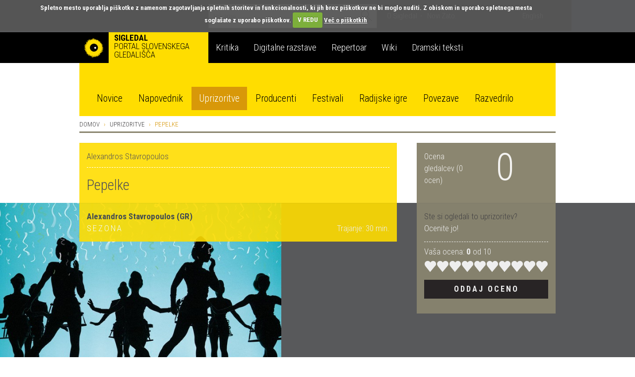

--- FILE ---
content_type: text/html; charset=utf-8
request_url: https://veza.sigledal.org/uprizoritev/pepelke
body_size: 14525
content:


<!DOCTYPE html>
<html lang="sl">
    <head>
        <script src="https://cdn.userway.org/widget.js" data-account="bGxseRphwK"></script>
        <!-- Google tag (gtag.js) -->
        <script async src="https://www.googletagmanager.com/gtag/js?id=G-171R9GWK0Z"></script>
        <script>
            window.dataLayer = window.dataLayer || [];
            function gtag(){dataLayer.push(arguments);}
            gtag('js', new Date());

            gtag('config', 'G-171R9GWK0Z');
        </script>

        <meta charset="utf-8">
        <meta http-equiv="X-UA-Compatible" content="IE=edge">
        <meta name="viewport" content="width=device-width, initial-scale=1">
        <meta name="google-site-verification" content="fJy8m7TkEGuKYmpzZiIP2b6xl1C-A5rh4nvK2Kciy9o" />

        
    <meta property="og:url" content="https://veza.sigledal.org/uprizoritev/pepelke" />
    <meta property="og:type" content="website" />
    <meta property="og:title" content="Pepelke" />
    <meta property="og:description" content="" />
    
    <meta property="og:image" content="https://veza.sigledal.org/media/_versions/Slike/Clanki/2011-2/jera/9.pepelke_large.jpg" />
    
    <meta property="fb:app_id" content="268705713145904" />


        <title>Pepelke</title>

        <link rel="alternate" type="application/rss+xml" title="Sigledal.org - zadnje novice"  href="/rss/news"  />
        <link rel="alternate" type="application/rss+xml" title="Sigledal.org - zadnji dogodki"  href="/rss/events"  />

        <link rel="apple-touch-icon" sizes="57x57" href="//sigledal.org/apple-touch-icon-57x57.png">
        <link rel="apple-touch-icon" sizes="60x60" href="//sigledal.org/apple-touch-icon-60x60.png">
        <link rel="apple-touch-icon" sizes="72x72" href="//sigledal.org/apple-touch-icon-72x72.png">
        <link rel="apple-touch-icon" sizes="76x76" href="//sigledal.org/apple-touch-icon-76x76.png">
        <link rel="apple-touch-icon" sizes="114x114" href="//sigledal.org/apple-touch-icon-114x114.png">
        <link rel="apple-touch-icon" sizes="120x120" href="//sigledal.org/apple-touch-icon-120x120.png">
        <link rel="apple-touch-icon" sizes="144x144" href="//sigledal.org/apple-touch-icon-144x144.png">
        <link rel="apple-touch-icon" sizes="152x152" href="//sigledal.org/apple-touch-icon-152x152.png">
        <link rel="apple-touch-icon" sizes="180x180" href="//sigledal.org/apple-touch-icon-180x180.png">
        <link rel="icon" type="image/png" href="//sigledal.org/favicon-32x32.png" sizes="32x32">
        <link rel="icon" type="image/png" href="//sigledal.org/android-chrome-192x192.png" sizes="192x192">
        <link rel="icon" type="image/png" href="//sigledal.org/favicon-96x96.png" sizes="96x96">
        <link rel="icon" type="image/png" href="//sigledal.org/favicon-16x16.png" sizes="16x16">
        <link rel="manifest" href="//sigledal.org/manifest.json">
        <link rel="mask-icon" href="//sigledal.org/safari-pinned-tab.svg" color="#5bbad5">
        <link rel="shortcut icon" href="//sigledal.org/favicon.ico">
        <meta name="apple-mobile-web-app-title" content="Sigledal.org">
        <meta name="application-name" content="Sigledal.org">
        <meta name="msapplication-TileColor" content="#2d89ef">
        <meta name="msapplication-TileImage" content="//sigledal.org/mstile-144x144.png">
        <meta name="msapplication-config" content="//sigledal.org/browserconfig.xml">
        <meta name="theme-color" content="#ffffff">

        <!-- Bootstrap -->
        <!--<link href="dist/css/bootstrap.css" rel="stylesheet">-->

        
            <link rel="stylesheet" href="/static/public/css/bootstrap-theme.css">
        
        <link rel="stylesheet" href="/static/public/css/jasny-bootstrap.min.css">
        <link rel="stylesheet" href="/static/public/css/app.css">
        <link rel="stylesheet" href="/static/public/css/select2.min.css">
        <link rel="stylesheet" href="/static/public/css/slick.css">
        <link rel="stylesheet" href="/static/public/css/bootstrap-rating.css">
        <link rel="stylesheet" href="/static/public/sigledal-font/sigledal-font.css">
        <link rel="stylesheet" type="text/css" media="screen" href="/static/public/css/cookiecuttr.css" />
        <!--<link rel="stylesheet" href="/static/public/css/slick-theme.css"> -->
        <link href='//fonts.googleapis.com/css?family=Roboto+Condensed:300,700&subset=latin-ext' rel='stylesheet' type='text/css'>
        <!--
            @import url(//fonts.googleapis.com/css?family=Roboto+Condensed:300,700&subset=latin-ext);
            <link href='//fonts.googleapis.com/css?family=Libre+Baskerville:400,400italic&subset=latin-ext' rel='stylesheet' type='text/css'>
            @import url(//fonts.googleapis.com/css?family=Libre+Baskerville:400,400italic&subset=latin-ext);
        -->
        <!-- HTML5 shim and Respond.js for IE8 support of HTML5 elements and media queries -->
        <!-- WARNING: Respond.js doesn't work if you view the page via file:// -->
        <!--[if lt IE 9]>
          <script src="https://oss.maxcdn.com/html5shiv/3.7.2/html5shiv.min.js"></script>
          <script src="https://oss.maxcdn.com/respond/1.4.2/respond.min.js"></script>
        <![endif]-->
        <script type="text/javascript" src="/static/public/js/vendor/jquery-1.11.3.min.js"></script>
        <script src="/static/public/js/ga_event_tracker.js"></script>
        <script type="text/javascript" src="/static/public/js/jquery.cookie.js"></script>
        <script type="text/javascript" src="/static/public/js/jquery.cookiecuttr.js"></script>
        <script src="https://www.google.com/recaptcha/api.js?hl=sl" async defer></script>
    </head>
    <body>
    <div id="fb-root"></div>
    <script>
    if (jQuery.cookie('cc_cookie_accept') == "cc_cookie_accept") {
        (function(d, s, id) {
            var js, fjs = d.getElementsByTagName(s)[0];
            if (d.getElementById(id)) return;
            js = d.createElement(s); js.id = id;
            js.src = "//connect.facebook.net/en_US/sdk.js#xfbml=1&version=v2.0";
            fjs.parentNode.insertBefore(js, fjs);
        }(document, 'script', 'facebook-jssdk'));
    }
    </script>

        <div class="navbar-search hidden-xs hidden-sm">
            <div class="container search">
                <div class="row">
                    <div class="col-md-8"></div>
                    <div class="col-md-12 search-container">
                        <form role="search" method="get" action="/iskanje">
                            <div class="form-group has-feedback">
                                <input type="text" name="q" value="" class="form-control search-form" placeholder="Iskanje" autocomplete="off">
                                <span class="icon icon-search form-control-feedback"> </span>
                            </div>
                        </form>
                    </div>
                    <div class="col-md-12">
                        <ul class="list-inline">
                            
                            <li><a href="/o-sigledal/" class="after">O Sigledal</a></li>
                            
                            <li><a href="/novi-zato/">Novi Zato.</a></li>
                            <!--<li><a href="#">Partnerji</a></li>-->
                            <li class="pull-right"><a href="/locale/en">English</a></li>
                            
                        </ul>
                    </div>
                </div>
            </div>
        </div>

        <nav class="navbar navbar-default" role="navigation">
            <div class="navbg">
                <div class="container mainnav">
                    <!-- Brand and toggle get grouped for better mobile display -->
                    <div class="navbar-header">
                        <button type="button" class="navbar-toggle" data-toggle="offcanvas" data-target="#off-canvas-menu" data-canvas="body">
                            <span class="sr-only">Toggle navigation</span>
                            <span class="icon icon-menu"> </span>
                        </button>
                        
                        <a class="navbar-brand" href="/">
                        
                            <span class="pull-left logo"></span>
                            <strong class="hidden-xs">Sigledal</strong> <span class="long-description hidden-xs"><br>portal slovenskega gledališča</span>
                        </a>
                    </div>

                    <!-- Collect the nav links, forms, and other content for toggling -->
                    <!-- <div class="collapse navbar-collapse" id="bs-example-navbar-collapse-1"> -->
                        <ul class="nav navbar-nav hidden-xs hidden-sm">
                            
                            <li class="navbar-refleksija"><a href="/kritika" data-template="<div class='popover popover-refleksija' role='tooltip'><div class='arrow'></div><div class='popover-content'></div></div>" data-container="body" data-toggle="popover" data-trigger="hover" data-placement="bottom" data-content="V sklopu Kritika objavljamo kritiške zapise, mnenja in premišljevanja slovenske uprizoritvene umetnosti. Portal je uredniško voden in v produkciji SLOGI.">Kritika</a></li>
                            <li class="navbar-dz"><a href="//repertoar.sigledal.org/razstave" data-template="<div class='popover popover-dz' role='tooltip'><div class='arrow'></div><div class='popover-content'></div></div>" data-container="body" data-toggle="popover" data-trigger="hover" data-placement="bottom" data-content="V sklopu Digitalne razstave so gradiva (fotografije, članki, kostumske in scenske skice, gledališki listi, odmevi, video in avdio odlomki) na osnovi avtorskega izbora kuratorja postavljena v različne tematske zgodbe in kontekste.">Digitalne razstave</a></li>
                            <li class="navbar-repertoar"><a href="//repertoar.sigledal.org" data-template="<div class='popover popover-repertoar' role='tooltip'><div class='arrow'></div><div class='popover-content'></div></div>" data-container="body" data-toggle="popover" data-trigger="hover" data-placement="bottom" data-content="V sklopu Repertoar je mogoče brskati po podatkih o preteklih produkcijah slovenskega profesionalnega in polprofesionalnega gledališča.">Repertoar</a></li>
                            <li class="navbar-wiki"><a href="//sigledal.org/geslo" data-template="<div class='popover popover-wiki' role='tooltip'><div class='arrow'></div><div class='popover-content'></div></div>" data-container="body" data-toggle="popover" data-trigger="hover" data-placement="bottom" data-content="Sklop Wiki je spletna enciklopedija slovenskega gledališča, ki jo gradijo gledališki ustvarjalci, raziskovalci in tudi publika.">Wiki</a></li>
                            <li class="navbar-teksti"><a href="//teksti.sigledal.org" data-template="<div class='popover popover-teksti' role='tooltip'><div class='arrow'></div><div class='popover-content'></div></div>" data-container="body" data-toggle="popover" data-trigger="hover" data-placement="bottom" data-content="Iskalnik po bazi slovenskih tekstov. Iščete lahko po avtorju, naslovu, številu vlog, zvrstnih oznakah, ključnih besedah idr.">Dramski teksti</a></li>
                            
                        </ul>
                        <!-- <ul class="nav navbar-nav navbar-right hidden-xs hidden-sm">
                            
                            <li><a href="https://www.gov.si/drzavni-organi/ministrstva/ministrstvo-za-kulturo/" target="_blank"><img src="/static/public/images/mzk.sl.png" alt="MZK" title="MZK"></a></li>
                            
                        </ul> -->
                    <!-- </div><!-- /.navbar-collapse -->
                </div><!-- /.container-fluid -->
            </div>
            <div class="container subnav hidden-xs hidden-sm">
                <div class="navspacer"></div>
                <div class="row">
                    <div class="col-md-32">
                        
                        
                        <ul class="nav nav-pills">
                            <li role="presentation"><a href="/prispevki/">Novice</a></li>
                            <li role="presentation"><a href="/napovednik">Napovednik</a></li>
                            
    <li role="presentation" class="active"><a href="/uprizoritve">Uprizoritve</a></li>

                            <li role="presentation"><a href="/producenti">Producenti</a></li>
                            <li role="presentation"><a href="/festivali">Festivali</a></li>
                            <li role="presentation"><a href="/radijske-igre/">Radijske igre</a></li>
                            <li role="presentation"><a href="/povezave">Povezave</a></li>
                            <li role="presentation"><a href="/razvedrilo">Razvedrilo</a></li>
                        </ul>
                        
                        
                    </div>
                </div>
            </div>
        </nav>

        <nav class="navmenu navmenu-default hidden-md hidden-lg secondary-mobile" role="navigation">
            <ul class="nav navmenu-nav">
                <li class="dropdown">
                    <a href="#" class="dropdown-toggle" data-toggle="dropdown">
    Uprizoritve
<span class="icon icon-angle-down pull-right"> </span><span class="icon icon-angle-up pull-right"> </span><div class="clearfix"></div></a>
                    
                    <ul class="dropdown-menu navmenu-nav" role="menu">
                        <li role="presentation"><a href="/prispevki/">Novice</a></li>
                        <li role="presentation"><a href="/napovednik">Napovednik</a></li>
                        
    <li role="presentation" class="active"><a href="/uprizoritve">Uprizoritve</a></li>

                        <li role="presentation"><a href="/producenti">Producenti</a></li>
                        <li role="presentation"><a href="/festivali">Festivali</a></li>
                        <li role="presentation"><a href="/radijske-igre/">Radijske igre</a></li>
                        <li role="presentation"><a href="/povezave">Povezave</a></li>
                        <li role="presentation"><a href="/razvedrilo">Razvedrilo</a></li>
                    </ul>
                    
                </li>
            </ul>
        </nav>
        <nav id="off-canvas-menu" class="navmenu navmenu-default navmenu-fixed-right offcanvas" role="navigation" style="background: #000;">
            <ul class="nav navmenu-nav top-nav">
                <li>
                    
                    <a href="/locale/en">English</a>
                    
                </li>
                <li class="offcanvas-search">
                    <form role="search" method="get" action="/iskanje">
                        <div class="form-group has-feedback">
                            <input type="text" name="q" value="" class="form-control search-form" placeholder="Iskanje" autocomplete="off">
                            <span class="icon icon-search form-control-feedback"> </span>
                        </div>
                    </form>
                </li>
                
                <li><a href="/o-sigledal/" class="after">O Sigledal</a></li>
                
                <li><a href="/novi-zato/" class="after">Novi Zato.</a></li>
                <!--<li><a href="#">Partnerji</a></li>-->
                
            </ul>
            <a class="navmenu-brand" href="/">Sigledal</a>
            <ul class="nav navmenu-nav main-nav">
                
                <li class="navbar-refleksija"><a href="/kritika">Kritika</a></li>
                <li class="navbar-dz"><a href="//repertoar.sigledal.org/razstave">Digitalne razstave</a></li>
                <li class="navbar-repertoar"><a href="//repertoar.sigledal.org">Repertoar</a></li>
                <li class="navbar-wiki"><a href="//sigledal.org/geslo">Wiki</a></li>
                <li class="navbar-teksti"><a href="//teksti.sigledal.org">Dramski teksti</a></li>
                
            </ul>
        </nav>

        
    <div class="container main-content">
        <div class="row hidden-xs hidden-sm">
            
<ol class="breadcrumb">
    <li><a href="/">Domov</a></li>
    <li><a href="/uprizoritve">Uprizoritve</a></li>
    <li class="active">Pepelke</li>
</ol>

        </div>

        
<!-- <link rel="stylesheet" href="/static/public/css/amplitude_ebra.css"> -->
<div class="row">
    <div class="coll-sm-32">
        <div class="row title-row reset-all play-rating-parent">
            <div class="col-sm-22 reset-left-0">
                <div class="well well-yellow title-well transparent">
                    <div class="well-content">
                        <div class="event-type">
                            
                                Alexandros Stavropoulos
                            
                        </div>
                        <div class="play-title">
                            <h1 class="page-title">Pepelke</h1>
                        </div>
                    </div>
                </div>
            </div>
            <div class="col-sm-10 reset-right-0 hidden-xs play-rating-col">
                <div class="well well-dark-gray title-well transparent">
                    <div class="well-content">
                        <div class="row">
                            <div class="col-sm-16">
                                <span class="white total-ratings">
                                
                                    Ocena gledalcev (<span class="int-total">0</span> ocen)
                                
                                </span>
                            </div>
                            <div class="col-sm-16"><span class="rating-large">0</span></div>
                        </div>
                    </div>
                </div>
            </div>
        </div>
    </div>
</div>

<div class="row play-slideshow-wrapper">



    <div class="slideshow">
        <div>
            <img src="/media/_versions/Slike/Clanki/2011-2/jera/9.pepelke_large.jpg" class="img-responsive">
            
                <span class="image-caption play-caption">Foto: Arhiv Plesna Vesna</span>
            
        </div>
    </div>



</div>

<div class="row">
    <div class="coll-sm-32">
        <div class="row title-row reset-all">
            <div class="col-sm-22 reset-left-0">
                <div class="well well-yellow transparent">
                    <div class="well-content">
                        <div>
                            
                                
                                    <strong>Alexandros Stavropoulos (GR)</strong>
                                
                            
                        </div>
                        
                            <span class="pull-right static-seazon">Trajanje: 30 min.</span>
                        
                        
                        <div class="static-seazon uc">Sezona </div>
                        
<!--                        
                        <div id="amplitude-left">
                            <div id="player-left-bottom">
                                <div id="control-container">
                                    <div id="central-control-container">
                                        <div id="central-controls">
                                            <div class="amplitude-play-pause" amplitude-main-play-pause="true" id="play-pause"></div>
                                            <div id="time-container">
                                                <span class="current-time">
                                                    <span class="amplitude-current-minutes" amplitude-main-current-minutes="true"></span>:<span class="amplitude-current-seconds" amplitude-main-current-seconds="true"></span>
                                                </span>
                                                <div id="meta-container">
                                                    <span data-amplitude-song-info="name" class="song-name"></span>
                                                </div>
                                                <input type="range" class="amplitude-song-slider" amplitude-main-song-slider="true" step=".1" />
                                                <span class="duration">
                                                    <span class="amplitude-duration-minutes" amplitude-main-duration-minutes="true"></span>:<span class="amplitude-duration-seconds" amplitude-main-duration-seconds="true"></span>
                                                </span>
                                            </div>
                                        </div>
                                    </div>
                                </div>
                            </div>
                        </div>
-->
                    </div>
                </div>
            </div>

            
            <div class="col-sm-10 reset-right-0 visible-xs-block">
                <div class="well well-dark-gray title-well transparent">
                    <div class="well-content">
                        <div class="row">
                            <div class="col-sm-16">
                                <span class="white total-ratings">
                                
                                    Ocena gledalcev (<span class="int-total">0</span> ocen)
                                
                                </span>
                            </div>
                            <div class="col-sm-16"><span class="rating-large">0</span></div>
                        </div>
                    </div>
                </div>
            </div>
            <div class="col-sm-10 reset-right-0">
                <div class="well well-dark-gray title-well transparent">
                    <div class="well-content">
                        <div class="row static-lower-rating">
                            <div class="col-sm-32">
                                Ste si ogledali to uprizoritev?<br><span class="white">Ocenite jo!</span>
                                <div class="white-spacer"> </div>
                                <span class="white">Vaša ocena: <strong class="selected-rating">0</strong> od 10</span>
                                
<form method="post" action="/rating/rate" id="id_rating_form"><input type="hidden" name="csrfmiddlewaretoken" value="mVEiR0VMFYKmHB6vFPLvrR3uO0sEAuuWMypt3y2kRbTvctIUUQhRDT4p6aPtzVLd">
    <input type="hidden" name="content_type_id" value="16" id="id_content_type_id">
    <input type="hidden" name="object_id" value="9630" id="id_object_id">
    <input type="hidden" name="user_id" id="id_user_id">
    <input type="hidden" name="user_ip" value="3.131.142.125" id="id_user_ip">
    
        <input type="hidden" name="rating" value="0.0" data-fractions="2" id="id_rating">
    
    <input type="submit" class="btn btn-primary rating-submit uc" value='Oddaj oceno' />
</form>
                            </div>
                        </div>
                    </div>
                </div>
            </div>
            
        </div>
    </div>
</div>

<div class="slideshow-spacer"></div>



        <div class="row">
            <div class="col-md-10 col-md-push-22 reset-right-0 sidebar-area">
                
<div class="row">
    <div class="col-sm-32">
    <div class="social hidden-md hidden-lg">
        <div class="fb-like pull-left" data-href="/uprizoritev/pepelke" data-layout="button_count" data-action="like" data-show-faces="false" data-share="false"></div>
        <span class="uc br">Delite na</span>
        
    <a href="https://www.facebook.com/dialog/share?app_id=268705713145904&display=popup&href=https://veza.sigledal.org/uprizoritev/pepelke" title="Facebook" target="_blank" onclick="javascript:window.open(this.href,'', 'menubar=no,toolbar=no,resizable=yes,scrollbars=yes,height=600,width=600');return false;">
        <span class="br icon icon-facebook"> </span>
    </a>
    <a href="https://twitter.com/intent/tweet?status=Pepelke+https://veza.sigledal.org/uprizoritev/pepelke" title="Twitter" target="_blank"><span class="br icon icon-twitter"> </span></a>

        <span class="uc"><a href="/natisni/event/9630" title="Natisni" target="_blank">Natisni</a></span>
    </div>
    <div class="hidden-md hidden-lg">
        <div class="teaser"><p></p></div>
        <div class="article-body"><p>Dobrodo&scaron;li na minimalistični koreografski izvedbi Disneyjeve <em>Pepelke</em>. Alexandros Stavropoulos stereotipno animirano junakinjo osvobodi tako, da ikoničnemu liku odvzame zgodbo in jo postavi v svet skladbe <em>Music for Pieces of Wood (Glasba za ko&scaron;čke lesa)</em> avtorja Steva Reicha.</p>
<p>Močna zasedba osmih plesalk v oblačilih, ki spominjajo na oblačila za lutke, in z nadetimi blond lasuljami, izvaja koreografske vzorce, ki jih navdihuje animirani film. Izjemno gledljiva Stavropoulosova predstava <em>Pepelke&nbsp;</em>izku&scaron;njo poslu&scaron;anja glasbe podžge z duhovito koreografijo.</p>
<p>Alexandros Stavropoulos&nbsp;je &scaron;tudiral na Državni &scaron;oli za ples v Atenah in tam diplomiral leta 2014. Kot plesalec je sodeloval s koreografi, kot so Russell Maliphant, Jasmin Vardimon, Koen Augustignen, Rosalba Guerrero, Hannes Langolf, Andonis Foniadakis, Ermira Gkoro, Alexis Vasiliou, Fotis Nikolaou in drugimi.&nbsp;&nbsp;&nbsp;</p>
<p><em>Pepelke</em> (2020) je Alexandrosovo Stavropoulosovo prvo koreografsko delo.<em>&nbsp;</em>Ker ga zanima glasbena arhitektura, je njegovo osnovno orodje za ustvarjanje gibanja muzikalnost.&nbsp; Stavropoulos sku&scaron;a preprostost in geometrijske abstrakcije minimalizma združiti s svetom Walta Disneyja v nam &scaron;e nepoznano kombinacijo, za katero je sam trdno prepričan, da bo uspe&scaron;na.</p></div>
        
    </div>

    
        
<div class="panel panel-default">
    <div class="panel-heading big-heading">
        <h3 class="panel-title uc">Produkcija</h3>
    </div>
        <div class="panel-body">
        
            
                <div class="spacer top-spacer"> </div>
                <div class="panel panel-default">
                    
                    <div class="panel-body play-producer-info main-producer">
                        <strong>Alexandros Stavropoulos (GR)</strong>
                        
                        <div class="spacer"> </div>
                        <a href="http://summerrecollection.en-knap.com/web/#6" title="Domača stran uprizoritve">Domača stran uprizoritve</a>
                        
                        <div class="spacer"> </div>
                        <a href="/producent/alexandros-stavropoulos-gr" title="Vse uprizoritve  v tej sezoni">
                            Vse uprizoritve  v tej sezoni
                        </a> <span class="extra-data">(1)</span>
                    </div>
                </div>
            
        
    </div>
</div>
    

    

    

    
        
    

    </div>
</div>

            </div>
            <div class="col-md-22 col-md-pull-10 right-border reset-left-0 main-area">
                
    <div class="social hidden-sm hidden-xs">
        <div class="fb-like pull-left" data-href="/uprizoritev/pepelke" data-layout="button_count" data-action="like" data-show-faces="false" data-share="false"></div>
        <span class="uc br">Delite na</span>
        
    <a href="https://www.facebook.com/dialog/share?app_id=268705713145904&display=popup&href=https://veza.sigledal.org/uprizoritev/pepelke" title="Facebook" target="_blank" onclick="javascript:window.open(this.href,'', 'menubar=no,toolbar=no,resizable=yes,scrollbars=yes,height=600,width=600');return false;">
        <span class="br icon icon-facebook"> </span>
    </a>
    <a href="https://twitter.com/intent/tweet?status=Pepelke+https://veza.sigledal.org/uprizoritev/pepelke" title="Twitter" target="_blank"><span class="br icon icon-twitter"> </span></a>

        <span class="uc"><a rel="nofollow" href="/natisni/event/9630" title="Natisni" target="_blank">Natisni</a></span>
    </div>
    <div class="hidden-sm hidden-xs">
        <div class="teaser"><p></p></div>
        <div class="article-body">
            <p>Dobrodo&scaron;li na minimalistični koreografski izvedbi Disneyjeve <em>Pepelke</em>. Alexandros Stavropoulos stereotipno animirano junakinjo osvobodi tako, da ikoničnemu liku odvzame zgodbo in jo postavi v svet skladbe <em>Music for Pieces of Wood (Glasba za ko&scaron;čke lesa)</em> avtorja Steva Reicha.</p>
<p>Močna zasedba osmih plesalk v oblačilih, ki spominjajo na oblačila za lutke, in z nadetimi blond lasuljami, izvaja koreografske vzorce, ki jih navdihuje animirani film. Izjemno gledljiva Stavropoulosova predstava <em>Pepelke&nbsp;</em>izku&scaron;njo poslu&scaron;anja glasbe podžge z duhovito koreografijo.</p>
<p>Alexandros Stavropoulos&nbsp;je &scaron;tudiral na Državni &scaron;oli za ples v Atenah in tam diplomiral leta 2014. Kot plesalec je sodeloval s koreografi, kot so Russell Maliphant, Jasmin Vardimon, Koen Augustignen, Rosalba Guerrero, Hannes Langolf, Andonis Foniadakis, Ermira Gkoro, Alexis Vasiliou, Fotis Nikolaou in drugimi.&nbsp;&nbsp;&nbsp;</p>
<p><em>Pepelke</em> (2020) je Alexandrosovo Stavropoulosovo prvo koreografsko delo.<em>&nbsp;</em>Ker ga zanima glasbena arhitektura, je njegovo osnovno orodje za ustvarjanje gibanja muzikalnost.&nbsp; Stavropoulos sku&scaron;a preprostost in geometrijske abstrakcije minimalizma združiti s svetom Walta Disneyja v nam &scaron;e nepoznano kombinacijo, za katero je sam trdno prepričan, da bo uspe&scaron;na.</p>
        </div>
        
    </div>
    <br>
    


    
        
<div class="panel panel-default">
    <div class="panel-heading small-heading play-cast" role="tab" id="castHeading">
        <h2 class="panel-title uc">
            <a data-toggle="collapse" href="#castCollapse" aria-expanded="true" aria-controls="castCollapse">
                <span class="icon icon-plus pull-right"> </span>
                <span class="icon icon-minus pull-right"> </span>
                Zasedba
                <div class="clearfix"></div>
            </a>
        </h2>
    </div>
    <div id="castCollapse" class="panel-collapse collapse in" role="tabpanel" aria-labelledby="castHeading">
        <div class="panel-body">
            
            
                Koreografija: <strong>Alexandros Stavropoulos</strong><br>
            
            <p><span>Glasbena kompozicija in zvočno oblikovanje: <strong>Konstantina Polychronopoulou</strong></span><br /><span>Kostumi:<strong> Francesco Infante</strong></span><br /><span>Fotografija:<strong> Kat Georgoudis, Spyros Chatziangelakis, Dimitris Mamaloukos</strong></span></p>
<p><strong>Nastopajo: Lambrini Golia, Maria Kakoliri, Konstadina Liontou, Despoina Lagoudaki, Maria Manoukian, Dafni Stathatou, Stefania Sotiropoulou, Katerina Christoforou</strong></p>
        </div>
    </div>
</div>
    

    
        

<div class="panel-group accordion" id="play-accordion" role="tablist" aria-multiselectable="true">

    
    
    
    
    

    
    
    

    <div class="panel panel-default">
        <div class="panel-heading small-heading play-cast" role="tab" id="festivalHeading">
            <h2 class="panel-title uc">
                <a class="collapsed" data-toggle="collapse" href="#festivalCollapse" aria-expanded="false" aria-controls="festivalCollapse">
                    <span class="icon icon-plus pull-right"> </span>
                    <span class="icon icon-minus pull-right"> </span>
                    Uprizoritev je gostovala na festivalih
                    <div class="clearfix"></div>
                </a>
            </h2>
        </div>
        <div id="festivalCollapse" class="panel-collapse collapse" role="tabpanel" aria-labelledby="festivalHeading">
            <div class="panel-body">
                <ul>
                
                    <li>
                        <a href="/festival/poletna-plesna-vesna-f" title="Poletna Plesna Vesna">
                            <strong class="uc">Poletna Plesna Vesna</strong>
                            
                            <p>
                                Ljubljana, 25. 6. 2021
                                
                                - 27. 6. 2021
                                
                            </p>
                            
                        </a>
                    </li>
                
                </ul>
            </div>
        </div>
    </div>

    
    
    

    

</div>
    

    
    


    

    

    


            </div>
        </div>
    </div>


        
        <div class="newsletter">
            <div class="container">
                <div class="row">
                    <div class="col-md-32">
                        <form class="form-horizontal" id="newsletter-form" method="get" action="/newsletter/subscribe">
                            <div class="form-group">
                                <label class="col-md-8 col-sm-9 control-label uc" for="newsletter">Naročite e-novičnik</label>
                                <div class="col-md-14 col-sm-10 col-xs-24 newsletter-input">
                                    <input type="text" class="form-control" name="email" id="newsletter" placeholder="Vpišite svoj e-naslov">
                                    <div id="newsletter-message"></div>
                                </div>
                                <div class="col-md-6 col-sm-8 col-xs-24" style="padding:0">
                                    <div class="g-recaptcha" data-theme="dark" data-sitekey="6LfEABMUAAAAAMK_qDRHOTY9NcVbnKEXJXwhTPEe"></div>
                                </div>
                                <div class="col-md-4 col-sm-5 col-xs-8 button-wrap">
                                    <button type="submit" class="btn btn-primary uc">Naroči</button>
                                </div>
                            </div>
                        </form>
                    </div>
                </div>
            </div>
        </div>
        


        
        <div class="latest-news footer-row">
            <div class="container">
                <div class="row">
                    <div class="col-md-12 col-md-offset-10 col-sm-17 col-sm-offset-8 hidden-xs">
                        <h3 class="uc">Zadnje spremembe na portalu</h3>
                    </div>
                </div>
                <div class="row current-news-row">
                    <div class="dividing-line"></div>
                    <div class="col-md-32 current-news">

                    </div>
                </div>
            </div>
        </div>
        

        <div class="footer footer-row">
            <div class="container">
                <div class="row credits nomargin-xs">
                    
                    Sofinanciranje portala SiGledal: <a href="https://www.slogi.si/" title="Slovenski gledališki inštitut" target="blank">Slovenski gledališki inštitut</a>, zanj Gašper Troha | 
                    ISSN: 1855-9662 |
                    &copy; Tamara Matevc, Gregor Matevc in Samo M. Strelec 2007 |
                    Stik: <a href="javascript:linkTo_UnCryptMailto('nbjmup;tjhmfebmAhnbjm/dpn');">Sigledal</a> |
                    Oblikovanje: <a href="//www.kontrastika.si/" title="Kontrastika" target="blank">Kontrastika</a> |
                    
                    <a href="/o-piskotkih/" title="O piškotkih">O piškotkih</a> |
                    <a href="/politika-zasebnosti/" title="Politika zasebnosti">Politika zasebnosti</a> |
                    <a href="/pravno-obvestilo/" title="Pravno obvestilo">Pravno obvestilo</a>
                    
                    
                </div>
                <div class="row nomargin-xs">
                    <div class="dividing-line"></div>
                    <div class="col-md-16 reset-all">
                        <div class="pull-left social">
                            <span class="uc hidden-xs">Sodelujte z nami | </span>
                            <span><a href="javascript:linkTo_UnCryptMailto('nbjmup;tjhmfebmAhnbjm/dpn');">Imam vsebinski predlog</a></span> |
                            <span><a href="javascript:linkTo_UnCryptMailto('nbjmup;tjhmfebmAhnbjm/dpn');">Prijavi napako</a></span>
                        </div>
                    </div>
                    <div class="col-md-16 reset-all">
                        <div class="social pull-right">
                            <!--<span class="uc hidden-xs hidden-sm">Obiščite tudi</span>
                            <a href="//ifigenija.si/" title="Ifigenija" target="_blank">
                                <img src="/static/public/images/ifigenija.png" alt="Ifigenija">
                            </a>-->
                            <span class="uc br hidden-xs hidden-sm">Sledite nam</span>
                            
    <a href="https://www.facebook.com/SiGledal/" title="Facebook" target="_blank"><span class="br icon icon-facebook"> </span></a>
    <a href="https://twitter.com/sigledal" title="Twitter" target="_blank"><span class="icon icon-twitter"> </span></a>

                        </div>
                    </div>
                    <div class="clearfix"></div>
                </div>
            </div>
        </div>

        
    
        <!-- jQuery (necessary for Bootstrap's JavaScript plugins) -->
        <script type="text/javascript" src="//code.jquery.com/ui/1.11.4/jquery-ui.min.js"></script>
        <script type="text/javascript" src="/static/public/js/slick.min.js"></script>
        <!-- Include all compiled plugins (below), or include individual files as needed -->
        <script src="/static/public/js/bootstrap.min.js"></script>
        <script src="/static/public/js/jasny-bootstrap.min.js"></script>
        <script src="/static/public/js/select2.min.js"></script>
        <script src="/static/public/js/bootstrap-rating.js"></script>
        <script src="/static/public/js/bootstrap-typeahead.min.js"></script>
        <script src="/static/public/js/jquery.form.js"></script>
        <script src="/static/public/js/jquery-validation/jquery.validate.min.js"></script>
        <script src="/static/public/js/jquery-validation/localization/messages_si.js"></script>
        <script type='text/javascript' src='//cdn.jsdelivr.net/jquery.marquee/1.3.1/jquery.marquee.min.js'></script>
        <script src="//cdnjs.cloudflare.com/ajax/libs/bootbox.js/4.4.0/bootbox.min.js"></script>
        <script type="text/javascript" src="//platform.twitter.com/widgets.js"></script>
        <script type="text/javascript">
        function doNavbarToggle() {
            return $('.navbar-search').is(':visible');
        }
        function formatSelection(data) {
            if (!data.id) {
                return data.text;
            }
            return $('<div class="selected-filter">' + data.text + '</div>');
        }
        function UnCryptMailto( s )
        {
            var n = 0;
            var r = "";
            for( var i = 0; i < s.length; i++)
            {
                n = s.charCodeAt( i );
                if( n >= 8364 )
                {
                    n = 128;
                }
                r += String.fromCharCode( n - 1 );
            }
            return r;
        }

        function linkTo_UnCryptMailto( s )
        {
            location.href=UnCryptMailto( s );
        }
        function toggleNavbar() {
            if (doNavbarToggle()) {
                var scroll = $(document).scrollTop() || $(document).offset();
                if (scroll > 67) {
                    if (!$('nav.navbar').hasClass('navbar-fixed-top')) {
                        $('nav.navbar').addClass('navbar-fixed-top');
                        $('.main-content').css('margin-top', 140);
                    }
                } else if (scroll <= 67) {
                    if ($('nav.navbar').hasClass('navbar-fixed-top')) {
                        $('nav.navbar').removeClass('navbar-fixed-top');
                        $('.main-content').css('margin-top', 0);
                    }
                }
            }
        }
        function toggleOnStagesDetail() {
            $('.info-holder').mouseover(function() {
                var details = $(this).find('.play-info');
                var margin = details.height() + 20;
                details.css('margin-top', '-' + margin + 'px');
                details.show();

            });
            $('.info-holder').mouseout(function() {
                $(this).find('.play-info').hide();
            });
        }

        $('.search-form').typeahead({
            items: 20,
            onSelect: function(item) {
                if(item.value.substring(0, 7) == 'http://') {
                    window.location.href=item.value;
                } else {
                    $('.search-form').val('');
                    window.location.href='/iskanje?q=' + item.value;
                }
                return false;
            },
            ajax: {
                url: "/solr-suggest",
                triggerLength: 2,
            }
        });

        $(".search-form").data("typeahead").render = function (items) {
            var that = this, display, isString = typeof that.options.displayField === 'string';

            items = $(items).map(function (i, item) {
                if (typeof item === 'object') {
                    display = isString ? item[that.options.displayField] : that.options.displayField(item);
                    i = $(that.options.item).attr('data-value', item[that.options.valueField]);
                } else {
                    display = item;
                    i = $(that.options.item).attr('data-value', item);
                }
                i.attr('class', item['classname'] + '-typeahead');
                i.find('a').html(that.highlighter(display));
                return i[0];
            });

            items.first().addClass('active');

            this.$menu.html(items);
            return this;
        }

        var resetCommentForm = function() {
            $('#id_name').val('');
            $('#id_comment').val('');
            $('#id_captcha_1').val('');
            $.getJSON('/captcha/refresh/', {}, function(json) {
                $('#id_captcha_0').val(json.key);
                $('img.captcha').attr('src', json.image_url);
            });
        }

        $(function() {

            $.cookieCuttr({
                cookieDomain: 'sigledal.org',
                cookieCutter: true,
                cookieDisable: '#facebook-page,.social',
                cookieAcceptButtonText:'V REDU',
                cookieMessage:'Spletno mesto uporablja piškotke z namenom zagotavljanja spletnih storitev in funkcionalnosti, ki jih brez piškotkov ne bi moglo nuditi. Z obiskom in uporabo spletnega mesta soglašate z uporabo piškotkov.',
                cookieAnalyticsMessage:'Spletno mesto uporablja piškotke z namenom zagotavljanja spletnih storitev in funkcionalnosti, ki jih brez piškotkov ne bi moglo nuditi. Z obiskom in uporabo spletnega mesta soglašate z uporabo piškotkov.',
                cookieWhatAreLinkText:'Več o piškotkih' ,
                cookieWhatAreTheyLink:  '//www.veza.sigledal.org/o-piskotkih',
                cookieErrorMessage:'Funkcionalnost na tem mestu mora za svoje delovanje namestiti piškotke, zato je trenutno onemogočena. Če jo želite omogočiti, sprejmite piškotke.'
            });

            $('#newsletter-form').ajaxForm({
                beforeSubmit : function (formData, jqForm, options)
                {
                    $('#newsletter-message').addClass('success').text('Prijava poteka ...').show();
                    return $('#newsletter-form').valid();
                },
                success: function(responseText, statusText, xhr, $form) {
                    $('#newsletter').val('');
                    $('#newsletter-message').val('').removeClass('error success').addClass(responseText.type).text(responseText.response).show('slow').delay(3000).hide('slow');
                },
                dataType: 'jsonp'
            });
            $('#newsletter-form').validate({
                rules : {
                    "email": {email: true}
                },
                errorPlacement: function(error, element) {
                    $('#newsletter-message').val('').removeClass('error success').addClass('error').text(error.text()).show('slow').delay(3000).hide('slow');
                },
                errorClass: "has-error",
                onsubmit: false
            });

            $('#newsletter-form button').on('click', function() {
                bootbox.confirm({
                    message: "<p>Prijavili se boste na SiGledalov e-novičnik. Enkrat, izjemoma dvakrat tedensko lahko pričakujete e-novičnik, v katerem vas bomo obveščali o premierah na slovenskih odrih in drugih novicah iz gledališkega sveta. V času novoletnih praznikov pa vam bomo zaželeli zdravja in uspeha. To je vse, s čimer bomo polnili vaše elektronske poštne predale.</p><p>Vaše elektronske naslove skrbno varujemo in jih z nikomer ne delimo, prav tako tudi ne informacij o vašem imenu in priimku. Drugih vaših podatkov nimamo in ne hranimo.</p><p>&nbsp;</p><p>Prijazen pozdrav, ekipa <strong>SiGledal</strong>.</p>",
                    buttons: {
                        confirm: {
                            label: '<i class="icon icon-check"></i> Da, želim se prijaviti.',
                            className: 'btn-success'
                        },
                        cancel: {
                            label: 'Ne, preklicujem prijavo.',
                            className: 'btn-default'
                        }
                    },
                    callback: function (result) {
                        if(result) {
                            $('#newsletter-form').submit();
                        } else {
                            $('#newsletter').val('');
                        }
                    }
                });
                return false;
            });

            $('.comment-form').ajaxForm({
                beforeSubmit : function (formData, jqForm, options)
                {
                    return $('.comment-form').valid();
                },

                success: function(responseText, statusText, xhr, $form) {
                    var comment = responseText;
                    if(typeof comment.error != 'undefined') {
                        if(typeof comment.error == 'object') {
                            for(var property in comment.error) {
                                $('.' + property + '_field').addClass('has-error');
                                $('.' + property + '_error').text(comment.error[property][0]['message']);
                            }
                        } else {
                            $('.error-message').html(comment.error);
                            $('.form-error').removeClass('hidden');
                        }
                    } else {
                        var item = $('<span/>').addClass('list-group-item reset-left-0');

                        var title = $('<strong/>').addClass('list-group-item-heading').attr('id', 'c' + comment.id).html(comment.name);
                        item.append(title);

                        var body = $('<p/>').addClass('list-group-item-text').html(comment.comment);
                        var date = $('<span/>').html(comment.submit_date + ' (pravkar)');
                        body.append(date);
                        item.append(body);
                        item.hide();
                        $('.comment-panel').removeClass('hidden');
                        $('#comments').append(item);
                        item.show('slow');
                        item.css('display', 'block');
                        resetCommentForm();
                    }
                },

                dataType: 'json'
            });

            $('.comment-form').validate({
                rules : {
                    "name" : "required",
                    "comment" : "required",
                    "captcha_1" : "required",
                },
                errorPlacement: function(error, element) {
                    error.appendTo( element.parent().find(".error_label") );
                },
                errorClass: "has-error",
                onsubmit: false
            });

            toggleNavbar();
            toggleOnStagesDetail();
            $('[data-toggle="popover"]').popover();

            $('.slick-teaser .item-content').html($('.slick-teaser-content-0').html());
            $('.exposed-slideshow').on('beforeChange', function(event, slick, currentSlide, nextSlide){
                $('.slick-teaser .item-content').html($('.slick-teaser-content-' + nextSlide).html());

                var slideNum = parseInt($('.slick-dots li.slick-active + li a').text());
                if(slideNum > 7) {
                    var offset = (slideNum - 7) * 30;
                    $('.slick-dots li').css('right', offset + 'px');
                } else {
                    $('.slick-dots li').css('right', 0);
                }
            });

            $('.exposed-slideshow').slick({
                infinite: true,
                lazyLoad: 'ondemand',
                centerMode: true,
                dots: true,
                speed: 750,
                cssEase: 'linear',
                customPaging: function(slider, i) {
                    return '<a href="#" data-role="none">' + (i + 1) + '</a>'
                },
                appendDots: $('.slick-pager'),
                prevArrow: '<a href="#" data-role="none" class="slick-prev hidden-xs" onclick="return false;"><span class="icon icon-angle-left" aria-hidden="true"> </span></a>',
                nextArrow: '<a href="#" data-role="none" class="slick-next hidden-xs" onclick="return false;"><span class="icon icon-angle-right" aria-hidden="true"> </span></a>',
                slidesToShow: 3,
                variableWidth: true,
                autoplay: true,
                autoplaySpeed: 5000,
              });

            $.getJSON(
                '//veza.sigledal.org/feed/sigledal-latest?callback=?',
                function(data) {
                    $('.current-news').html(data.content);
                    $('#aggregator-slideshow').marquee({
                        pauseOnHover: true,
                        duration: 20000
                    });
                }
            );
        });
        $(window).scroll(function() {
            toggleNavbar();
        });
        </script>
        
    <script type="text/javascript" src="https://cdn.jsdelivr.net/npm/amplitudejs@5.3.2/dist/amplitude.min.js"></script>
    <script src="//code.jquery.com/ui/1.11.4/jquery-ui.min.js"></script>
    <script>
        $(function() {

            $('#id_rating').rating({
                filled: 'icon icon-heart',
                empty: 'icon icon-heart',
                stop: 10
            });
            $('#id_rating').on('change', function() {
                $('.selected-rating').html($('#id_rating').val());
            });
            $('.rating-submit').on('click', function() {
                $.post(
                    "/rating/rate",
                    $('#id_rating_form').serialize()
                ).done(function(data) {
                    $('#id_rating').val(data.rating);
                    $('.rating-large').html(data.rating);
                    $('#id_rating').attr('readonly', 'readonly');
                    $('#id_rating').rating('rate', data.rating);
                    $('.rating-symbol').effect('highlight', {color:"#ffdd77"}, 700 );
                    $('.int-total').html(parseInt( $('.int-total').html() ) + 1);
                });
                return false;
            });


            $('.slideshow').slick({
                infinite: true,
                lazyLoad: 'ondemand',
                speed: 750,
                prevArrow: '<a href="#" data-role="none" class="slick-prev hidden-xs" onclick="return false;"><span class="icon icon-angle-left" aria-hidden="true"> </span></a>',
                nextArrow: '<a href="#" data-role="none" class="slick-next hidden-xs" onclick="return false;"><span class="icon icon-angle-right" aria-hidden="true"> </span></a>',
                slidesToShow: 3,
                variableWidth: true,
                autoplay: true,
                autoplaySpeed: 2000
            });

            Amplitude.init({
                "songs": [{
                    "name": "Poslušaj opis",
                    "artist": "Pepelke",
                    "album": "",
                    "url": "/preberi/event/9630",
                }]
            });

        });
    </script>

        <script>
        $(function() {
            $('.select2-selection__arrow').html('<span class="icon icon-angle-down"> </span>');
        });
        </script>
		<script>
		    (function(i,s,o,g,r,a,m){i['GoogleAnalyticsObject']=r;i[r]=i[r]||function(){
		    (i[r].q=i[r].q||[]).push(arguments)},i[r].l=1*new Date();a=s.createElement(o),
		    m=s.getElementsByTagName(o)[0];a.async=1;a.src=g;m.parentNode.insertBefore(a,m)
		    })(window,document,'script','//www.google-analytics.com/analytics.js','ga');

		    ga('create', 'UA-2723819-1', 'auto');
		    ga('send', 'pageview');
		</script>
    </body>
</html>

--- FILE ---
content_type: text/html; charset=utf-8
request_url: https://www.google.com/recaptcha/api2/anchor?ar=1&k=6LfEABMUAAAAAMK_qDRHOTY9NcVbnKEXJXwhTPEe&co=aHR0cHM6Ly92ZXphLnNpZ2xlZGFsLm9yZzo0NDM.&hl=sl&v=PoyoqOPhxBO7pBk68S4YbpHZ&theme=dark&size=normal&anchor-ms=20000&execute-ms=30000&cb=snlap83hf34w
body_size: 49599
content:
<!DOCTYPE HTML><html dir="ltr" lang="sl"><head><meta http-equiv="Content-Type" content="text/html; charset=UTF-8">
<meta http-equiv="X-UA-Compatible" content="IE=edge">
<title>reCAPTCHA</title>
<style type="text/css">
/* cyrillic-ext */
@font-face {
  font-family: 'Roboto';
  font-style: normal;
  font-weight: 400;
  font-stretch: 100%;
  src: url(//fonts.gstatic.com/s/roboto/v48/KFO7CnqEu92Fr1ME7kSn66aGLdTylUAMa3GUBHMdazTgWw.woff2) format('woff2');
  unicode-range: U+0460-052F, U+1C80-1C8A, U+20B4, U+2DE0-2DFF, U+A640-A69F, U+FE2E-FE2F;
}
/* cyrillic */
@font-face {
  font-family: 'Roboto';
  font-style: normal;
  font-weight: 400;
  font-stretch: 100%;
  src: url(//fonts.gstatic.com/s/roboto/v48/KFO7CnqEu92Fr1ME7kSn66aGLdTylUAMa3iUBHMdazTgWw.woff2) format('woff2');
  unicode-range: U+0301, U+0400-045F, U+0490-0491, U+04B0-04B1, U+2116;
}
/* greek-ext */
@font-face {
  font-family: 'Roboto';
  font-style: normal;
  font-weight: 400;
  font-stretch: 100%;
  src: url(//fonts.gstatic.com/s/roboto/v48/KFO7CnqEu92Fr1ME7kSn66aGLdTylUAMa3CUBHMdazTgWw.woff2) format('woff2');
  unicode-range: U+1F00-1FFF;
}
/* greek */
@font-face {
  font-family: 'Roboto';
  font-style: normal;
  font-weight: 400;
  font-stretch: 100%;
  src: url(//fonts.gstatic.com/s/roboto/v48/KFO7CnqEu92Fr1ME7kSn66aGLdTylUAMa3-UBHMdazTgWw.woff2) format('woff2');
  unicode-range: U+0370-0377, U+037A-037F, U+0384-038A, U+038C, U+038E-03A1, U+03A3-03FF;
}
/* math */
@font-face {
  font-family: 'Roboto';
  font-style: normal;
  font-weight: 400;
  font-stretch: 100%;
  src: url(//fonts.gstatic.com/s/roboto/v48/KFO7CnqEu92Fr1ME7kSn66aGLdTylUAMawCUBHMdazTgWw.woff2) format('woff2');
  unicode-range: U+0302-0303, U+0305, U+0307-0308, U+0310, U+0312, U+0315, U+031A, U+0326-0327, U+032C, U+032F-0330, U+0332-0333, U+0338, U+033A, U+0346, U+034D, U+0391-03A1, U+03A3-03A9, U+03B1-03C9, U+03D1, U+03D5-03D6, U+03F0-03F1, U+03F4-03F5, U+2016-2017, U+2034-2038, U+203C, U+2040, U+2043, U+2047, U+2050, U+2057, U+205F, U+2070-2071, U+2074-208E, U+2090-209C, U+20D0-20DC, U+20E1, U+20E5-20EF, U+2100-2112, U+2114-2115, U+2117-2121, U+2123-214F, U+2190, U+2192, U+2194-21AE, U+21B0-21E5, U+21F1-21F2, U+21F4-2211, U+2213-2214, U+2216-22FF, U+2308-230B, U+2310, U+2319, U+231C-2321, U+2336-237A, U+237C, U+2395, U+239B-23B7, U+23D0, U+23DC-23E1, U+2474-2475, U+25AF, U+25B3, U+25B7, U+25BD, U+25C1, U+25CA, U+25CC, U+25FB, U+266D-266F, U+27C0-27FF, U+2900-2AFF, U+2B0E-2B11, U+2B30-2B4C, U+2BFE, U+3030, U+FF5B, U+FF5D, U+1D400-1D7FF, U+1EE00-1EEFF;
}
/* symbols */
@font-face {
  font-family: 'Roboto';
  font-style: normal;
  font-weight: 400;
  font-stretch: 100%;
  src: url(//fonts.gstatic.com/s/roboto/v48/KFO7CnqEu92Fr1ME7kSn66aGLdTylUAMaxKUBHMdazTgWw.woff2) format('woff2');
  unicode-range: U+0001-000C, U+000E-001F, U+007F-009F, U+20DD-20E0, U+20E2-20E4, U+2150-218F, U+2190, U+2192, U+2194-2199, U+21AF, U+21E6-21F0, U+21F3, U+2218-2219, U+2299, U+22C4-22C6, U+2300-243F, U+2440-244A, U+2460-24FF, U+25A0-27BF, U+2800-28FF, U+2921-2922, U+2981, U+29BF, U+29EB, U+2B00-2BFF, U+4DC0-4DFF, U+FFF9-FFFB, U+10140-1018E, U+10190-1019C, U+101A0, U+101D0-101FD, U+102E0-102FB, U+10E60-10E7E, U+1D2C0-1D2D3, U+1D2E0-1D37F, U+1F000-1F0FF, U+1F100-1F1AD, U+1F1E6-1F1FF, U+1F30D-1F30F, U+1F315, U+1F31C, U+1F31E, U+1F320-1F32C, U+1F336, U+1F378, U+1F37D, U+1F382, U+1F393-1F39F, U+1F3A7-1F3A8, U+1F3AC-1F3AF, U+1F3C2, U+1F3C4-1F3C6, U+1F3CA-1F3CE, U+1F3D4-1F3E0, U+1F3ED, U+1F3F1-1F3F3, U+1F3F5-1F3F7, U+1F408, U+1F415, U+1F41F, U+1F426, U+1F43F, U+1F441-1F442, U+1F444, U+1F446-1F449, U+1F44C-1F44E, U+1F453, U+1F46A, U+1F47D, U+1F4A3, U+1F4B0, U+1F4B3, U+1F4B9, U+1F4BB, U+1F4BF, U+1F4C8-1F4CB, U+1F4D6, U+1F4DA, U+1F4DF, U+1F4E3-1F4E6, U+1F4EA-1F4ED, U+1F4F7, U+1F4F9-1F4FB, U+1F4FD-1F4FE, U+1F503, U+1F507-1F50B, U+1F50D, U+1F512-1F513, U+1F53E-1F54A, U+1F54F-1F5FA, U+1F610, U+1F650-1F67F, U+1F687, U+1F68D, U+1F691, U+1F694, U+1F698, U+1F6AD, U+1F6B2, U+1F6B9-1F6BA, U+1F6BC, U+1F6C6-1F6CF, U+1F6D3-1F6D7, U+1F6E0-1F6EA, U+1F6F0-1F6F3, U+1F6F7-1F6FC, U+1F700-1F7FF, U+1F800-1F80B, U+1F810-1F847, U+1F850-1F859, U+1F860-1F887, U+1F890-1F8AD, U+1F8B0-1F8BB, U+1F8C0-1F8C1, U+1F900-1F90B, U+1F93B, U+1F946, U+1F984, U+1F996, U+1F9E9, U+1FA00-1FA6F, U+1FA70-1FA7C, U+1FA80-1FA89, U+1FA8F-1FAC6, U+1FACE-1FADC, U+1FADF-1FAE9, U+1FAF0-1FAF8, U+1FB00-1FBFF;
}
/* vietnamese */
@font-face {
  font-family: 'Roboto';
  font-style: normal;
  font-weight: 400;
  font-stretch: 100%;
  src: url(//fonts.gstatic.com/s/roboto/v48/KFO7CnqEu92Fr1ME7kSn66aGLdTylUAMa3OUBHMdazTgWw.woff2) format('woff2');
  unicode-range: U+0102-0103, U+0110-0111, U+0128-0129, U+0168-0169, U+01A0-01A1, U+01AF-01B0, U+0300-0301, U+0303-0304, U+0308-0309, U+0323, U+0329, U+1EA0-1EF9, U+20AB;
}
/* latin-ext */
@font-face {
  font-family: 'Roboto';
  font-style: normal;
  font-weight: 400;
  font-stretch: 100%;
  src: url(//fonts.gstatic.com/s/roboto/v48/KFO7CnqEu92Fr1ME7kSn66aGLdTylUAMa3KUBHMdazTgWw.woff2) format('woff2');
  unicode-range: U+0100-02BA, U+02BD-02C5, U+02C7-02CC, U+02CE-02D7, U+02DD-02FF, U+0304, U+0308, U+0329, U+1D00-1DBF, U+1E00-1E9F, U+1EF2-1EFF, U+2020, U+20A0-20AB, U+20AD-20C0, U+2113, U+2C60-2C7F, U+A720-A7FF;
}
/* latin */
@font-face {
  font-family: 'Roboto';
  font-style: normal;
  font-weight: 400;
  font-stretch: 100%;
  src: url(//fonts.gstatic.com/s/roboto/v48/KFO7CnqEu92Fr1ME7kSn66aGLdTylUAMa3yUBHMdazQ.woff2) format('woff2');
  unicode-range: U+0000-00FF, U+0131, U+0152-0153, U+02BB-02BC, U+02C6, U+02DA, U+02DC, U+0304, U+0308, U+0329, U+2000-206F, U+20AC, U+2122, U+2191, U+2193, U+2212, U+2215, U+FEFF, U+FFFD;
}
/* cyrillic-ext */
@font-face {
  font-family: 'Roboto';
  font-style: normal;
  font-weight: 500;
  font-stretch: 100%;
  src: url(//fonts.gstatic.com/s/roboto/v48/KFO7CnqEu92Fr1ME7kSn66aGLdTylUAMa3GUBHMdazTgWw.woff2) format('woff2');
  unicode-range: U+0460-052F, U+1C80-1C8A, U+20B4, U+2DE0-2DFF, U+A640-A69F, U+FE2E-FE2F;
}
/* cyrillic */
@font-face {
  font-family: 'Roboto';
  font-style: normal;
  font-weight: 500;
  font-stretch: 100%;
  src: url(//fonts.gstatic.com/s/roboto/v48/KFO7CnqEu92Fr1ME7kSn66aGLdTylUAMa3iUBHMdazTgWw.woff2) format('woff2');
  unicode-range: U+0301, U+0400-045F, U+0490-0491, U+04B0-04B1, U+2116;
}
/* greek-ext */
@font-face {
  font-family: 'Roboto';
  font-style: normal;
  font-weight: 500;
  font-stretch: 100%;
  src: url(//fonts.gstatic.com/s/roboto/v48/KFO7CnqEu92Fr1ME7kSn66aGLdTylUAMa3CUBHMdazTgWw.woff2) format('woff2');
  unicode-range: U+1F00-1FFF;
}
/* greek */
@font-face {
  font-family: 'Roboto';
  font-style: normal;
  font-weight: 500;
  font-stretch: 100%;
  src: url(//fonts.gstatic.com/s/roboto/v48/KFO7CnqEu92Fr1ME7kSn66aGLdTylUAMa3-UBHMdazTgWw.woff2) format('woff2');
  unicode-range: U+0370-0377, U+037A-037F, U+0384-038A, U+038C, U+038E-03A1, U+03A3-03FF;
}
/* math */
@font-face {
  font-family: 'Roboto';
  font-style: normal;
  font-weight: 500;
  font-stretch: 100%;
  src: url(//fonts.gstatic.com/s/roboto/v48/KFO7CnqEu92Fr1ME7kSn66aGLdTylUAMawCUBHMdazTgWw.woff2) format('woff2');
  unicode-range: U+0302-0303, U+0305, U+0307-0308, U+0310, U+0312, U+0315, U+031A, U+0326-0327, U+032C, U+032F-0330, U+0332-0333, U+0338, U+033A, U+0346, U+034D, U+0391-03A1, U+03A3-03A9, U+03B1-03C9, U+03D1, U+03D5-03D6, U+03F0-03F1, U+03F4-03F5, U+2016-2017, U+2034-2038, U+203C, U+2040, U+2043, U+2047, U+2050, U+2057, U+205F, U+2070-2071, U+2074-208E, U+2090-209C, U+20D0-20DC, U+20E1, U+20E5-20EF, U+2100-2112, U+2114-2115, U+2117-2121, U+2123-214F, U+2190, U+2192, U+2194-21AE, U+21B0-21E5, U+21F1-21F2, U+21F4-2211, U+2213-2214, U+2216-22FF, U+2308-230B, U+2310, U+2319, U+231C-2321, U+2336-237A, U+237C, U+2395, U+239B-23B7, U+23D0, U+23DC-23E1, U+2474-2475, U+25AF, U+25B3, U+25B7, U+25BD, U+25C1, U+25CA, U+25CC, U+25FB, U+266D-266F, U+27C0-27FF, U+2900-2AFF, U+2B0E-2B11, U+2B30-2B4C, U+2BFE, U+3030, U+FF5B, U+FF5D, U+1D400-1D7FF, U+1EE00-1EEFF;
}
/* symbols */
@font-face {
  font-family: 'Roboto';
  font-style: normal;
  font-weight: 500;
  font-stretch: 100%;
  src: url(//fonts.gstatic.com/s/roboto/v48/KFO7CnqEu92Fr1ME7kSn66aGLdTylUAMaxKUBHMdazTgWw.woff2) format('woff2');
  unicode-range: U+0001-000C, U+000E-001F, U+007F-009F, U+20DD-20E0, U+20E2-20E4, U+2150-218F, U+2190, U+2192, U+2194-2199, U+21AF, U+21E6-21F0, U+21F3, U+2218-2219, U+2299, U+22C4-22C6, U+2300-243F, U+2440-244A, U+2460-24FF, U+25A0-27BF, U+2800-28FF, U+2921-2922, U+2981, U+29BF, U+29EB, U+2B00-2BFF, U+4DC0-4DFF, U+FFF9-FFFB, U+10140-1018E, U+10190-1019C, U+101A0, U+101D0-101FD, U+102E0-102FB, U+10E60-10E7E, U+1D2C0-1D2D3, U+1D2E0-1D37F, U+1F000-1F0FF, U+1F100-1F1AD, U+1F1E6-1F1FF, U+1F30D-1F30F, U+1F315, U+1F31C, U+1F31E, U+1F320-1F32C, U+1F336, U+1F378, U+1F37D, U+1F382, U+1F393-1F39F, U+1F3A7-1F3A8, U+1F3AC-1F3AF, U+1F3C2, U+1F3C4-1F3C6, U+1F3CA-1F3CE, U+1F3D4-1F3E0, U+1F3ED, U+1F3F1-1F3F3, U+1F3F5-1F3F7, U+1F408, U+1F415, U+1F41F, U+1F426, U+1F43F, U+1F441-1F442, U+1F444, U+1F446-1F449, U+1F44C-1F44E, U+1F453, U+1F46A, U+1F47D, U+1F4A3, U+1F4B0, U+1F4B3, U+1F4B9, U+1F4BB, U+1F4BF, U+1F4C8-1F4CB, U+1F4D6, U+1F4DA, U+1F4DF, U+1F4E3-1F4E6, U+1F4EA-1F4ED, U+1F4F7, U+1F4F9-1F4FB, U+1F4FD-1F4FE, U+1F503, U+1F507-1F50B, U+1F50D, U+1F512-1F513, U+1F53E-1F54A, U+1F54F-1F5FA, U+1F610, U+1F650-1F67F, U+1F687, U+1F68D, U+1F691, U+1F694, U+1F698, U+1F6AD, U+1F6B2, U+1F6B9-1F6BA, U+1F6BC, U+1F6C6-1F6CF, U+1F6D3-1F6D7, U+1F6E0-1F6EA, U+1F6F0-1F6F3, U+1F6F7-1F6FC, U+1F700-1F7FF, U+1F800-1F80B, U+1F810-1F847, U+1F850-1F859, U+1F860-1F887, U+1F890-1F8AD, U+1F8B0-1F8BB, U+1F8C0-1F8C1, U+1F900-1F90B, U+1F93B, U+1F946, U+1F984, U+1F996, U+1F9E9, U+1FA00-1FA6F, U+1FA70-1FA7C, U+1FA80-1FA89, U+1FA8F-1FAC6, U+1FACE-1FADC, U+1FADF-1FAE9, U+1FAF0-1FAF8, U+1FB00-1FBFF;
}
/* vietnamese */
@font-face {
  font-family: 'Roboto';
  font-style: normal;
  font-weight: 500;
  font-stretch: 100%;
  src: url(//fonts.gstatic.com/s/roboto/v48/KFO7CnqEu92Fr1ME7kSn66aGLdTylUAMa3OUBHMdazTgWw.woff2) format('woff2');
  unicode-range: U+0102-0103, U+0110-0111, U+0128-0129, U+0168-0169, U+01A0-01A1, U+01AF-01B0, U+0300-0301, U+0303-0304, U+0308-0309, U+0323, U+0329, U+1EA0-1EF9, U+20AB;
}
/* latin-ext */
@font-face {
  font-family: 'Roboto';
  font-style: normal;
  font-weight: 500;
  font-stretch: 100%;
  src: url(//fonts.gstatic.com/s/roboto/v48/KFO7CnqEu92Fr1ME7kSn66aGLdTylUAMa3KUBHMdazTgWw.woff2) format('woff2');
  unicode-range: U+0100-02BA, U+02BD-02C5, U+02C7-02CC, U+02CE-02D7, U+02DD-02FF, U+0304, U+0308, U+0329, U+1D00-1DBF, U+1E00-1E9F, U+1EF2-1EFF, U+2020, U+20A0-20AB, U+20AD-20C0, U+2113, U+2C60-2C7F, U+A720-A7FF;
}
/* latin */
@font-face {
  font-family: 'Roboto';
  font-style: normal;
  font-weight: 500;
  font-stretch: 100%;
  src: url(//fonts.gstatic.com/s/roboto/v48/KFO7CnqEu92Fr1ME7kSn66aGLdTylUAMa3yUBHMdazQ.woff2) format('woff2');
  unicode-range: U+0000-00FF, U+0131, U+0152-0153, U+02BB-02BC, U+02C6, U+02DA, U+02DC, U+0304, U+0308, U+0329, U+2000-206F, U+20AC, U+2122, U+2191, U+2193, U+2212, U+2215, U+FEFF, U+FFFD;
}
/* cyrillic-ext */
@font-face {
  font-family: 'Roboto';
  font-style: normal;
  font-weight: 900;
  font-stretch: 100%;
  src: url(//fonts.gstatic.com/s/roboto/v48/KFO7CnqEu92Fr1ME7kSn66aGLdTylUAMa3GUBHMdazTgWw.woff2) format('woff2');
  unicode-range: U+0460-052F, U+1C80-1C8A, U+20B4, U+2DE0-2DFF, U+A640-A69F, U+FE2E-FE2F;
}
/* cyrillic */
@font-face {
  font-family: 'Roboto';
  font-style: normal;
  font-weight: 900;
  font-stretch: 100%;
  src: url(//fonts.gstatic.com/s/roboto/v48/KFO7CnqEu92Fr1ME7kSn66aGLdTylUAMa3iUBHMdazTgWw.woff2) format('woff2');
  unicode-range: U+0301, U+0400-045F, U+0490-0491, U+04B0-04B1, U+2116;
}
/* greek-ext */
@font-face {
  font-family: 'Roboto';
  font-style: normal;
  font-weight: 900;
  font-stretch: 100%;
  src: url(//fonts.gstatic.com/s/roboto/v48/KFO7CnqEu92Fr1ME7kSn66aGLdTylUAMa3CUBHMdazTgWw.woff2) format('woff2');
  unicode-range: U+1F00-1FFF;
}
/* greek */
@font-face {
  font-family: 'Roboto';
  font-style: normal;
  font-weight: 900;
  font-stretch: 100%;
  src: url(//fonts.gstatic.com/s/roboto/v48/KFO7CnqEu92Fr1ME7kSn66aGLdTylUAMa3-UBHMdazTgWw.woff2) format('woff2');
  unicode-range: U+0370-0377, U+037A-037F, U+0384-038A, U+038C, U+038E-03A1, U+03A3-03FF;
}
/* math */
@font-face {
  font-family: 'Roboto';
  font-style: normal;
  font-weight: 900;
  font-stretch: 100%;
  src: url(//fonts.gstatic.com/s/roboto/v48/KFO7CnqEu92Fr1ME7kSn66aGLdTylUAMawCUBHMdazTgWw.woff2) format('woff2');
  unicode-range: U+0302-0303, U+0305, U+0307-0308, U+0310, U+0312, U+0315, U+031A, U+0326-0327, U+032C, U+032F-0330, U+0332-0333, U+0338, U+033A, U+0346, U+034D, U+0391-03A1, U+03A3-03A9, U+03B1-03C9, U+03D1, U+03D5-03D6, U+03F0-03F1, U+03F4-03F5, U+2016-2017, U+2034-2038, U+203C, U+2040, U+2043, U+2047, U+2050, U+2057, U+205F, U+2070-2071, U+2074-208E, U+2090-209C, U+20D0-20DC, U+20E1, U+20E5-20EF, U+2100-2112, U+2114-2115, U+2117-2121, U+2123-214F, U+2190, U+2192, U+2194-21AE, U+21B0-21E5, U+21F1-21F2, U+21F4-2211, U+2213-2214, U+2216-22FF, U+2308-230B, U+2310, U+2319, U+231C-2321, U+2336-237A, U+237C, U+2395, U+239B-23B7, U+23D0, U+23DC-23E1, U+2474-2475, U+25AF, U+25B3, U+25B7, U+25BD, U+25C1, U+25CA, U+25CC, U+25FB, U+266D-266F, U+27C0-27FF, U+2900-2AFF, U+2B0E-2B11, U+2B30-2B4C, U+2BFE, U+3030, U+FF5B, U+FF5D, U+1D400-1D7FF, U+1EE00-1EEFF;
}
/* symbols */
@font-face {
  font-family: 'Roboto';
  font-style: normal;
  font-weight: 900;
  font-stretch: 100%;
  src: url(//fonts.gstatic.com/s/roboto/v48/KFO7CnqEu92Fr1ME7kSn66aGLdTylUAMaxKUBHMdazTgWw.woff2) format('woff2');
  unicode-range: U+0001-000C, U+000E-001F, U+007F-009F, U+20DD-20E0, U+20E2-20E4, U+2150-218F, U+2190, U+2192, U+2194-2199, U+21AF, U+21E6-21F0, U+21F3, U+2218-2219, U+2299, U+22C4-22C6, U+2300-243F, U+2440-244A, U+2460-24FF, U+25A0-27BF, U+2800-28FF, U+2921-2922, U+2981, U+29BF, U+29EB, U+2B00-2BFF, U+4DC0-4DFF, U+FFF9-FFFB, U+10140-1018E, U+10190-1019C, U+101A0, U+101D0-101FD, U+102E0-102FB, U+10E60-10E7E, U+1D2C0-1D2D3, U+1D2E0-1D37F, U+1F000-1F0FF, U+1F100-1F1AD, U+1F1E6-1F1FF, U+1F30D-1F30F, U+1F315, U+1F31C, U+1F31E, U+1F320-1F32C, U+1F336, U+1F378, U+1F37D, U+1F382, U+1F393-1F39F, U+1F3A7-1F3A8, U+1F3AC-1F3AF, U+1F3C2, U+1F3C4-1F3C6, U+1F3CA-1F3CE, U+1F3D4-1F3E0, U+1F3ED, U+1F3F1-1F3F3, U+1F3F5-1F3F7, U+1F408, U+1F415, U+1F41F, U+1F426, U+1F43F, U+1F441-1F442, U+1F444, U+1F446-1F449, U+1F44C-1F44E, U+1F453, U+1F46A, U+1F47D, U+1F4A3, U+1F4B0, U+1F4B3, U+1F4B9, U+1F4BB, U+1F4BF, U+1F4C8-1F4CB, U+1F4D6, U+1F4DA, U+1F4DF, U+1F4E3-1F4E6, U+1F4EA-1F4ED, U+1F4F7, U+1F4F9-1F4FB, U+1F4FD-1F4FE, U+1F503, U+1F507-1F50B, U+1F50D, U+1F512-1F513, U+1F53E-1F54A, U+1F54F-1F5FA, U+1F610, U+1F650-1F67F, U+1F687, U+1F68D, U+1F691, U+1F694, U+1F698, U+1F6AD, U+1F6B2, U+1F6B9-1F6BA, U+1F6BC, U+1F6C6-1F6CF, U+1F6D3-1F6D7, U+1F6E0-1F6EA, U+1F6F0-1F6F3, U+1F6F7-1F6FC, U+1F700-1F7FF, U+1F800-1F80B, U+1F810-1F847, U+1F850-1F859, U+1F860-1F887, U+1F890-1F8AD, U+1F8B0-1F8BB, U+1F8C0-1F8C1, U+1F900-1F90B, U+1F93B, U+1F946, U+1F984, U+1F996, U+1F9E9, U+1FA00-1FA6F, U+1FA70-1FA7C, U+1FA80-1FA89, U+1FA8F-1FAC6, U+1FACE-1FADC, U+1FADF-1FAE9, U+1FAF0-1FAF8, U+1FB00-1FBFF;
}
/* vietnamese */
@font-face {
  font-family: 'Roboto';
  font-style: normal;
  font-weight: 900;
  font-stretch: 100%;
  src: url(//fonts.gstatic.com/s/roboto/v48/KFO7CnqEu92Fr1ME7kSn66aGLdTylUAMa3OUBHMdazTgWw.woff2) format('woff2');
  unicode-range: U+0102-0103, U+0110-0111, U+0128-0129, U+0168-0169, U+01A0-01A1, U+01AF-01B0, U+0300-0301, U+0303-0304, U+0308-0309, U+0323, U+0329, U+1EA0-1EF9, U+20AB;
}
/* latin-ext */
@font-face {
  font-family: 'Roboto';
  font-style: normal;
  font-weight: 900;
  font-stretch: 100%;
  src: url(//fonts.gstatic.com/s/roboto/v48/KFO7CnqEu92Fr1ME7kSn66aGLdTylUAMa3KUBHMdazTgWw.woff2) format('woff2');
  unicode-range: U+0100-02BA, U+02BD-02C5, U+02C7-02CC, U+02CE-02D7, U+02DD-02FF, U+0304, U+0308, U+0329, U+1D00-1DBF, U+1E00-1E9F, U+1EF2-1EFF, U+2020, U+20A0-20AB, U+20AD-20C0, U+2113, U+2C60-2C7F, U+A720-A7FF;
}
/* latin */
@font-face {
  font-family: 'Roboto';
  font-style: normal;
  font-weight: 900;
  font-stretch: 100%;
  src: url(//fonts.gstatic.com/s/roboto/v48/KFO7CnqEu92Fr1ME7kSn66aGLdTylUAMa3yUBHMdazQ.woff2) format('woff2');
  unicode-range: U+0000-00FF, U+0131, U+0152-0153, U+02BB-02BC, U+02C6, U+02DA, U+02DC, U+0304, U+0308, U+0329, U+2000-206F, U+20AC, U+2122, U+2191, U+2193, U+2212, U+2215, U+FEFF, U+FFFD;
}

</style>
<link rel="stylesheet" type="text/css" href="https://www.gstatic.com/recaptcha/releases/PoyoqOPhxBO7pBk68S4YbpHZ/styles__ltr.css">
<script nonce="_nnJOCBwCGJNNs2r_ySJOQ" type="text/javascript">window['__recaptcha_api'] = 'https://www.google.com/recaptcha/api2/';</script>
<script type="text/javascript" src="https://www.gstatic.com/recaptcha/releases/PoyoqOPhxBO7pBk68S4YbpHZ/recaptcha__sl.js" nonce="_nnJOCBwCGJNNs2r_ySJOQ">
      
    </script></head>
<body><div id="rc-anchor-alert" class="rc-anchor-alert"></div>
<input type="hidden" id="recaptcha-token" value="[base64]">
<script type="text/javascript" nonce="_nnJOCBwCGJNNs2r_ySJOQ">
      recaptcha.anchor.Main.init("[\x22ainput\x22,[\x22bgdata\x22,\x22\x22,\[base64]/[base64]/[base64]/KE4oMTI0LHYsdi5HKSxMWihsLHYpKTpOKDEyNCx2LGwpLFYpLHYpLFQpKSxGKDE3MSx2KX0scjc9ZnVuY3Rpb24obCl7cmV0dXJuIGx9LEM9ZnVuY3Rpb24obCxWLHYpe04odixsLFYpLFZbYWtdPTI3OTZ9LG49ZnVuY3Rpb24obCxWKXtWLlg9KChWLlg/[base64]/[base64]/[base64]/[base64]/[base64]/[base64]/[base64]/[base64]/[base64]/[base64]/[base64]\\u003d\x22,\[base64]\x22,\[base64]/[base64]/Cv8KyAsKbRxTDnQrCt8OENMKVw7JQwqfCvsO5w4/DhjkOGl3DmEISwpnCnMOwSsKTwqHDnDPCkcKrwofDqMKNDEnCqsOiClsYw70cCVnCl8OiwrzDjsO/HGFaw4gOwo7DpnV4w50VXmzCvQdNw6rDsnTDtjTDksKNahTDgMO6wozDu8Klw4kCaXYsw4UtEsOVR8OxHmXCkMKWwozCjcOOFcO3wp4NKMObwqbCj8Kfw6lLIcKhVcK8eTDCncOswpULw5d4wq/DqgPCscOow4bChS3DlcKFw4XDn8K1F8Ouan5nw6/CpjoObcKrwrvDocKxw4/[base64]/w4HCggDDpMKTd8OUw6IBRVLCjsKXVx4Fw6x9w6/[base64]/McKEwo89ScK4w5/Dh1J6FgrDmhAPFnlTw5zCjVTCqMKWw7DDnVpdAcKxYVHCrAjDvwbDoyzDjDLCkMKBw5jDkChJw5IrHMOpwp/Cm0TCu8OtScOEw4zDlwE5QlDDvsO/wp/DtXMmCErDn8KFccKVw7J0wrzCvcO8a3rCokjDkjbCicKUwpjDn3JnSsO6dsOoGsKTwopbwqrCsybDlcOTw6MMPcKDSMKvVMK3fcKSw6psw5F1woxtcsO5wq3Ds8Ksw79rwoDCpMOWw6ZXwr0ywoR8w6PDlgJ0w640w5zDgsKpwpDCgTbCjmvChlDDnB/Co8O3w5bDoMK9wqJ2FTAWKGRVYVnCrz3DpcOaw4PDl8Kfd8Kbw5VIGBPCqGcUUSvDqVhiWcO4bsKqOCrClkzDgzzCr0LDs0jCi8O5MVRJwqjDlsO/KUrCkMKOb8OJwpsiw6fDvcO0wr/Ck8KBw63Dn8OwCsKKenvDrMKxbHYXw5TDrCXCjcO/LcK5wql5wpHCq8OLw4sPwq/CiXYuPMODw5Q8A1kcSEcJGnADAMOhwp9acw/DnkDCrA0PF2PDhsKmw4ZIUn1swogkW0JhcxB9w6wkw5kGwpVZwp7CuATDqVzCjRPCuRPDkVF+OCsdZVbCoBZaMsO6wonCukTCj8O4acO5O8KCw43Dq8Oea8KZw7hGw4HDknLClcOFTj4WVgwzwoVpGCE/wodbw79iX8KnOcOmw7IxPn3CmAjDrF7Cv8O2w7laZxNowo3DscKAAsO4OMKPwqDCnMKfF2RwMQrCnX3CjsKzYsOtQsKzKGrCr8OhaMKqWMKhL8Ocw6PDkA/DgwM9ZMOFw7TCqT/[base64]/Cr8KUWhZFTMODMgYYWcK+w4nDgiVCwqdHWj/CmHFcXVPDocOSw77DjMKrJwrCqklwFjDCv1LDpMKtPVbCqGk1wo/CksKSw7TDjAHDlVgow6jCiMO3wo0qw5fCuMORR8OHAMKbw4zCucOXNxkVNm7CqsO8HMODwrMjL8KKJmXDhcOTLcKKFDzDt3zCpcOaw5PCuGDCoMK/J8OEw5fCm2QJNTnCnz4IwrrDlsK/ScOrZ8KuBMKRw47Dt1/CicO2woTCncKYF1ZOw7nCqMOdwq3CvzogasO/w4fChztnwpTDucK2w6vDj8O9wojDm8OnKsOpwqDCoEfDhk3DshsXw5d9woLDvnNywp/Cl8KIwrDDmk5gQCw+BcKoQMK2fcKRFMOPVld+wrBuwo07woJ8PlPDmzkOBsKlBMK2w7g0wqrDlsKuR2HCugsMw7obwoTCvnJKwo9Lw6UZdmXDgVZZBH1Nw7DDucKfDMKxE3XDq8KZwrY9w4fDvcOaNMK2wrlOw7kLGFQ5wqBqPnXCiB7CvgnDqHzDjwrDm3JIw5HCih/Cq8O7w7zCvALCrcOZYCBdwrp9w6EGwpfCgMOXWDdpwrI7wptUUsKBW8Kzf8KxXGJJfsK3FR/DlsORQcKILgJ5wrPCncO0woHDk8K/BGsuw7M+HT/DpmXDt8O1B8OpwrfDgzDCgsOQwrAgwqIkwpxXw6EXw7HCjwhhwp0VcmNDwpjDqsKAw7LCu8Kkw4PDnsKPw54VaWQ/UcKnw5o7TXFUMjtzN3HDisKCw5UGFsKbw583LcK4B1PCtxrDpMO2wp7DpWkvw5nCkTdZMsKJw5/Dr2UDQcKccijDlMOOw7jDtcKabcOPZMOPwoHCjCzDqiFqBzLDrMK1AsKIwrTCumrDtcK8w5Bow4nCqVDChGfCuMO9X8O6w4kqVMOmw4zDgMO1w6dfwqTDhU7CrQxFUzs/O3MZf8OlL3zDiQ7Cs8OKw6LDo8K9w70zw4LCmyBBwpBUwpnDksK+Z0ghFsKTIcOuZ8OTwrrDtcOTw6TCiFjDqQNiRcOtD8K4C8OAEsOswpzDiHILwq/CjmFnw5IPw6MdwoLCjsKXwpbDunnCpmfDmcOtNxzDlg/ClMOSC1hbw7ZDw6XCrMKOw4xiGWTCjMOgJ2VBP3k6F8OJwr1wwp5CdG1Bw49nw5zCqMOlw4DClcOFwq1DMcOYwpRew6zDvcOFw6FkQcO+RjXDtMO+wopGMcKiw6rCgsODfMKYw6duw4dSw7ZkwoXDgMKYw68Zw4vCiFrDj0c4w6jDkn/CsxpLUHTCnlXDi8ONw4rCnXPCnsKLw63Co0LDtsOLUMOgw7rDi8OlRj1AwoLCpcO7dH/Cn2Upw5/Dqgcrwq8NC0bDtxhXw6gRFjTDvRfDp3XClG9wGFsDRcOUw5t8X8KSPSPDj8Ozwr/Dl8OyTsO8b8K8woPDoAnCnsOaMFBaw4TDgCDDgsKmGcORHsOOw53Dq8KBSsKfw6nChsOTVsOHw73ClMKtworCpcOucCRdw5jDphfDu8O+w6B3cMKww6NdfcO8L8OuGR3Cv8OsHMOQUcO/wo0jQMKLwpnDrHV2wo1KMTAkVsOdUDPCpF4KA8KeXcOow7PDhhjCpU7Cu0Enw4LCuksZwovCk3FYFhrCo8OQw4Fgw6NBJSXCoVBBwonCnns/CkDDvsOcw6DDtjpMa8Kqw54Cw5PCvcKhwpTDp8OOHMO1wr4iKcKpYMKOTsKeHzAkwr7CvsKoMMK8cjhADcOVNzbDjMODw7YNQSXDq3DClSrClsOew5LDkC3CnnHCtcOywqZ+w7l9wpMXworClsKbwq/CtQRTw55NQEDCmsKgw59tBnY9fzhsDn7Cp8KCdSpDNjp9P8KCOMOkUMKubz7CisO/[base64]/CtAExw6zDgkrCvkXDiUs/woYDYMOIw7p8wrhWw5ZnLMKJwpLDh8Kjwp1tC0jDpsO4fDQoAMOYZMOcNVzDm8OXFcOUVylxZsKjWGTChsOQw5vDnMOwDHLDmsOsw4fDgcK0JxoawqzCoBTCkGIuw4oQCMKyw748wr4LAsOMworCmyjCiAcgwo/CqsKKGAzDvcOvw4gLL8KoAjbCl03DrsOcw77DmTfCpMONdSLDvhDDmjhHdMKsw4MFw7Vhwq0sw4F4w6soZzo3CBh1XcKcw47DqMKpRUrCtk3CscOYw7ovwrTDjcK1dhTCr1MMTcO9BMOXHj/DmQwWFsO+AhTCi0nDmU4pwoN5Y3jDqXB/w4wtGSzCrTbCtsKjYivCo1rDmmrCmsOhbH9UGGU6wrBTw5A1wrUjcAxCw5TDtsK2w6TDgTA+wpIFwrvChMOcw6tzw53Du8KVXWAbwpR5QTFAwo/CsXEgVMODwrXCrHBIaFPCgUphw7nCqmp+wrDCjcKtfQpJXRTDpBHCuD4yYx12w590wpwLHMOrw5/Cj8OpbFQfwpl4BBPCscOmw68qwr1awqnCgWzCisKPGRLCixd0S8OOSizDqCsVS8Kzw59WbU1cWMKsw4VMAMOfGcOvJyJEE1HCu8OjbMODYlvCssObHBXDiinClQ0sw5jDsmc1TMOHwp/[base64]/CqMKeG3UWwqZrD1c9f3/ChcKjwqAka1AECsKrwrPCq37DlMKAw6Vgw5ldwo/Du8KPDhoyWMOuAzXCoSvDucOmw6lAa3zCkMKdRGPCv8Oyw4Uzw40uwrYFCmLCr8O0NcKPBsK3fmx8wo3DrVhgJBTCm2FBJsK8Bhd1wo3CjMKUEXbCkcKvOcKAw4/CgMOGKsOfw7c+wonDl8KELsOMw5zCjcKSW8KmDF7CkwzCihU/CcKcw4DDrcOcw4Ngw5wCDcKcw5gjFG7Dn0RiHsOWJ8Kxcwoew4pFWsOmGMKmw5fCm8KUwr4tcBjCvMOuw73CnRbDpW3CqcOKC8O8woDDunzCj0nDoW/Cvlo/wq8LaMOXw77DvMOaw6JnwojDmMOGMhVuw5UuesKlYTtfwqkswrrCpGRgYnfCgjfCh8K0w4lAfMOQwqE4w6Ugw4XDmsKfKnpXwq/DqzIQdcKhAMKiK8OqwpjChE43Y8K7wqDCgcOvHEtPw6zDnMO4wqBtVcOlw4/Ctjs4SV3Dgg7Ds8Olw6A3w4LCicOOw7TDuBjDrBjDpyjDrMKawowQwrwxasKrwrYZFgUSKMKdPWhyeMKcwoJRw7zCvQzDlH3DpH3DlcKtwpjCoX3DqcO7wo/[base64]/Do1AHwqpqwobDtMORBjBLwrsLY8KqLBbDrW1gdsKmwqTClyjCrsKKwq4EVwLClV15HX7CsFtgw73Cmmspw7XCisKsYG/CmMOrw57DvD9+VnA4w55cDGTChnc3wonDlcOgwqnDjgzDt8OcbHLCtwrClU4yJQc7w7kbYcOlaMK2w4rDnBLChGHCjmx0VCUTw785XsKYwqdlwqo+eUkeM8O+YQXCpsOhYgBawrHDozjCtkXDuG/ChWJ3G3klw7wXw5TDoE7DuXbCsMOyw6QwwqXCik4KCT1Gwo3ChVMPEBpbECXCuMOJw5cNwpQfw4YMEMK0O8K3w65ewpY7aX7DqsOqw5JJw7nDizsWw4A4VMKwwp3DlcKtacOmPXnDpsOUw5jDuXs8cTd3w40BPcKaRsK6Yh/ClsKQw4zDl8OmW8KpNgIWIXobwr/CkwhDw4nDhVHDgVhowq7CucOww53DrG7DgcKBDGAiNcKRwrvDp3lIw7zDscOwwoPCr8KBKgDDkURmLnhbTgLCnUTCn0XDvGAUwpMgw53DpMOSZkYWw4nDhcKJw6I7X2fDtcK6VcOnEcOyBsKgwpJ6FHNlw5BEwrHDp0/Dp8KebMKhw47Dj8K5w5HDvQ1zamNtw693JMKfw483ICvDmRXCr8O3w7PDvcKiw5XCscK6LXfDicKawrPCjn7CtcOdQlDChMOlw6/DrAnClhwpwqwYwozDjcKQQ2ZtcnfCnMO+wrHCmMKudcOFSMO1BMKyf8KjPMKZUyDCmjBBM8KFwrzDhMKiwozCsE45C8KzwrTDkcOTR3A4wq7CmsKmenzCgnIheDXChigAUcOeYRHCrA8geHjCmMOfcG3Ct1kxwr5sFsOBcMKCw5/DkcOMwptrwp/CvhLCmcKFwrHCmXkxw7LCkMKKwrE9wr53M8Odw4ZFJ8OmV2shwr3DhMKCw5JUw5JjwqLCkcKQYsOiFMO1AcK0DsKFw6oSHybDsEHDqsOJwpcjSsOEccKlJCzDv8K/wpAzwrrCuBrDp2XCk8Kbw5wLw48ITMKyw4PDu8OxOsKMa8OZwqLDr24owoZhTR1ywpgewqwowr8XZiE0wrbCszY8YcKNwqFhw77DlB/Cky40KGXDkBjDicKOwrZZwrPCsi7DucOGwqHCqsOzSCNYwqnCjMOJUMOew6LDlhLCi3XCuMK4w73DicK+L0/DhWfCh3PDhMKxEcOYYGYXe3ocwofCuCxww6HDqMOwaMOvw4LDq0Ziw7tySsK3wq4LYjNTIzfCpH/DhEhDWcO/w45aTsOowqo2XyrCtUsFw5LDgsKnIcKbe8KaJcOzwrTCrMKPw4NUwr5gbcKsdmHDo29Rw7jDhRPDtBcuw6hfGsO/wr9BwpvDo8OIwotxYDAAwp7CkMOgZi/[base64]/CqsOtA2zCs2/[base64]/XFcBEsO3w5fCl8OBbMOJw4/DjjvDnj7CkA3CkhNifcKow6ZqwrY/[base64]/[base64]/VSoKwofDtsKPw7DDlsKzdH3DtxpMwrdmw4NJS8K1VVHDtHwGRMONLMKhw5/Dh8KAaFdOGcOcLR9Pw5LCrwciOmQKRk5IUBcwdsKnTcKIwqgDbsOlJMO6MMKSKMODCMKTGsKmK8OTw7MMwqoXU8Oyw7lCRVIFGkEnAMKaYwJODExvwp3DlMOkw4Rpw4B/w6sRwol6LxZ8cibDvMKYw7MNSULDi8ObdcK5w67CmcOYb8KlZDXDtkfCuAd1wrTChMO3aSrDjsO4XcKfw5ASw7HCqTgWwosJIzwMw73Dl0TDqcKaGcOAw63CgMO8wr/Cm0DDnsK8CMKtwrwnw7DCl8KGw4bClMOxSMKEUzpoYcKIdiPCtznCosKVCcOfw6fDtsOUHRgTwq/[base64]/F8KjY8KTwpsRw5jCoEsGMsO1FcK+aiMgw5PDkVhywo0NJMKWcsOwOX/CqXw/CMKXwqfDrWzDuMOSGMOLOmkJCCEvw6Vodx3DtDpow4DDr0LDgAoSUQXDuiLDvMOew75qw5PDhcKCC8O1GAd6e8KwwrcUKBrDk8K7GcORwofCoFVYKcOBw4s8J8KTw7cBXA1YwptTw7LDiWZfD8OAw5zDqsOhAsOzw614w4I3wrkhw4ghGhkIwpjCiMOuXzPCnzgcSsO/OsOOL8KCw7glVy/CmMKbwp/Cq8KGw4PDpjDCqhjCmgfDnFTDvRDCg8O3w5bDtz/[base64]/w74Qw4MRw5RzJsK0ZsOJwovDn8KcwqzCgMKgw6QNwoHDvTNswoLCrQbCocKDeDfDjm7Cr8O7DsOXeDYVw6pXw4JVYzDClS52w5sJw7szWX4McsK+JsOUVsOAM8OHw782w57CqcK+EyPCoC1awqsQCsKiw77Du15ldl7DsgHDjhxgw6jDlh0tdsO0MR/ChCvChBRPRxXDm8OLw5B7f8KvO8KGwop6wqM3w5UmFE9GwqXDi8K0wqnClzd0wp7DshIPNgJ6f8OVwpDCs1PCryo6wrvDqgcranAiQ8OJNmjDisK8w4HDhcKZQXjDom41GsKtwp0LZ3fCucKCwpBOdxAbP8OXw6zDkTnDmMOCwroEfTrCmVtUw6ZWwrpGKcOoNQrDvV/DtcOhwps5w4NMPBLDr8KoRmDDucOFw6HCksKkOTBjFcKrwpPDiGEIS0YnwpQiAHHCm3bCjDpbYsOkw70jw4TCp3TDjnvCuDzDp3PCnDbDmsKEVsKRVRMiwpMnGT06wpFvw6ZSUsKtERFzW1shJBA6wq3Cn0jDuhzCgcOww5QNwod7w53DqsKHw7tyasKKwq/DosOEHArCr3PDh8KXwpoww6okw4YuBUbChDN3w4k8LAHCiMORQcOEdjvDqVAiHcKJwqk/NTwZO8ObwpXCqT0WwqDDqcKqw63DmMO1MQ13Y8Kywp7DocO6RhnDkMOow4PCv3TCrsK2wqDCq8KOwrFLNDvCncKZWsOLVzLCvMKfwp/[base64]/[base64]/Cizx8T8OBYcKtwpDCv8OgYCo4FsOCwr3CiAnDrsOJw5/DrsOIJMOuGQIJGhsPw5nDuUNnw4PDhcKDwqJkwr8/wo3CgAfDkMOsdsKrwqd2ViMkBsO0wosnw4TCqcK5wq5ECsOzMcKmXmDDgsOSw7DDgCfDpsKdOsOTWsOQEn16Jy83wpANw5dyw6PCpi3CqzZ1AsOcMmvDtHUYc8OYw4/[base64]/DmQhIOsK5w5fCmF5WGX8Fwo/DjQ5Iw5dIbFXDvwHCsE4FLcObw4DDj8Kuw68oAVvDnsOywoHCnMOnB8Occ8OqbsK8w47Dhl3DoTnCssO9PcKoCS7CvQFTKMOGwpU+M8O+wq4BOMKww4Rgwq9XEMKuwqHDv8KAcjIjw6bCl8O7ADbDvHbCpsOSFmHDhTQWAnVxw4XCjF7DnRjDljUMXw/Dry/CkkVLeQF3w6TDt8O/QUDDg0tUGBRPJMOJwoXDlnlqw7USw7MXw78rw6LCrsKSFgjDucKcwrMSwrLDqEEow4VRXng4TlbCiEHCkHwaw4oHWcOFAiQMw4vCqMOIwofDrnlcNMO/w68QSl02w7vCicKew7TCmcKdwp3Cq8Kiw5fDo8KfeFVDwo/[base64]/[base64]/HMOww61lHj0EwpnDoEFcPER+UcKqw6xmbgQ/PMKDEwDDncK3DWTCrcKBF8OkJ1jCmMKKw5BQIMK0wrpFwr/Dt1NHw6LCiHjDimHCgsK2w4DDjgJ5EsO6w6YvdBfCq8KvDzodw5NNNsOrVmBRF8OXw55tSsK2wpzDiEnCq8O9w58Qw44lfsO8w69/[base64]/DuAE2wpjCnUzCsH7Cmz5KwqXCpsKSw7fCkRASw5M/wq9RGMKewobCp8KFw4fCucKueB4kwpPCg8OraGjDiMK7wpE8w67Dv8OFw5BLdULCjMKoIijCosKkw61iVUoMw6RYBMKkw5XCrcOyXHgywp9SS8OHwpYuDyIEwqVsbU/CscK+IRXChXYuKsKIwrLCjsOGwp7Cu8O1w5Baw6/[base64]/Di0JveC3CocOuwrbCnsOMLhjCv8OCwrUdwr4jw65+OMOjbWx8EsOAa8K1M8ObMQ3Cq2s/w6jDvlEQw4JPwpsFw7LClEs7L8ObwoHDkVoQw4zCh3rCv8KXOlPDm8OJGUd5fXcpLMKhwr3Cr1fDuMOyw5/Dml3DgsOgaArDmyhiwohmw6xFwqLCl8KOwqAiGMKHbQrCki/[base64]/[base64]/[base64]/ClirDj8KNw6gFwrgaw6Znw5RfwpDDssOkw7DCv8ODL8KDw7RPw4fDpwUDccOlC8KOw7/[base64]/wqMLf1ktC8KzwpF0AUgYZnDCtyDCjcKmOMK8QW7CszYOw5Bdw7HChk9Pw5cDZhfCg8KTwq1yw4vCl8OqZXpDwonDqcOaw79fN8Knw4JQw4TDvcOZwrY8w7pxw53Cg8KOUiLDlhLCmcOiZmB6wr0RMHXDs8KscsO5w4l/w44dw6DDk8KEw4pKwqnDusO0w6rCjRByZiPCuMK+wrTDh0tmw71XwrfCkFh6wpbCmlXDpcOmw6F+w53DkcOWwpYkRcOuAsOQwo/DoMKQwotlWn8pw5Buw4bCsi7ChiEjexYyLVrCtMKBdcKRwodzUsO5c8KEXDRZdcOmNjYFwoBpw6YefMKuSsO+wqDCvHTCvBc0K8K4wrbDkzwiZ8KrCMO+KXI+w6/Ds8OjOHnDoMK/w64yex3DpcKqwqYXacO5MTjDu14owoduwr/CkcOQGcOJw7TCl8Kuwr/CulFBw47CicKwEDbDncO+w4ZyNsK4ETsHAsKBX8Oow6fCq2coJMOmM8Orw6XCsADCgcKCeMOnCjvCucKcOMKzw6wXfSY4YcOACcO/w6bDpMKmwrdLK8KtTcKYwrsWw47DusOBFVDDrE5kwrJFVGtbw6HCiyjCs8OnOVdnwoMGCnrDrsOcwoDCg8OfwoTCmMKHwq7DnyQ4wq/CgzfCksO4wpUSBSLCg8OCw4bCncO4wqV7wrnCtgksYE7DvjnCnEsIanbDgjQhwozCtRcvLsOrHVIRe8KnwqXDgsOGw7DDoHo2BcKeDMKwIcO4woM3MsKkUcOkwr/DjWzDtMOUwo5Yw4TCmGRNVV/Cr8Ouwq9CNF87w7J5w7sJZsK3w7zCj39Iw7wdEBfDtcKhw5diw5zDn8KqZsKgQHUVBQ1FesOEwqnCiMK0Zz5sw7Iew5XDtcO/[base64]/w5vDkcKewrPDrMKbw6VzZ8O/[base64]/CqDt5dcOpFcOoW8OYw5RHODLDu8Oww7XDrsOkw5/Cv8KJw7cnMMKxwoPDucOefhfCncKlTMOKw7BRwobCpMKqwoRSLcOtbcK9wqACwpTDu8K9eFbDp8K8w7TDgXgcwoczasKYwp5Hc1vDgcKsGGpbw6jCkV5GwprCoE/CmznDvgfDtA1zwrnCocKkwrHCrMOQwo8oX8OGSsO4Y8K7NWXCgMK3LyRNwqzDvUxjw7Q3O3pfJkciw4TCpMO8wqbDpMKFwqZ3w6E1YGcRw5xIdjXCt8KYw4nCh8KywqDDsAvDlnotwo/Ch8O3WsOQfxDDrFLDhEHCvsKaeAAPaGDCjkDDjcKWwppxFTl3w6DDoB4xRmLCglPDsA8PZBjChcKrUMO2e0pJwotOHMKXw6Qocnw1FsO5w5nDuMKxCgFAwrvDucKmPFwlasOgFsOnWgnCtVUKwrHDlsK9wpUrPSrDqMKvYsKkGGbDlQ/DkcK6Ij47HjrClsKGwrEmwqw6IcK1eMO7worCuMOKTmtKwpZrV8OQLsOrw6nCukpBM8KVwrdrHhovNMOBw4zCoDXDj8Ouw43DtcKxw5fCicKnK8KBR2tcW1vDjMO8w6cuMsOYw4rCvWPCgcOfw6jCj8KRw5/DqcK9w6/CjsKAwo4Jw7BAwrXCk8KHWVHDmMKjBh5Vw5IOAxgTw5fDj0vCp1HDicO5wpQwR3bCki9ow5PCqnHDucKsWsKYfcKlfyHChsKID1rDh1ZqdMKyTsOIw64Fw5oFHnViwqlJw5ofacOiM8KJwodiFMOZw4nCgMKaIwV8wr9qw6HDjCZmw4rDncKBPxXDjsK6w64/[base64]/CusOEXcK5YsK0DcKswocQw7/DlXgEw7N3Dyorw6jDrsKzwqTCpHJZXcKEw7TDrsKfT8KSP8OKY2cbw5RgwoHDkMKJw4nCm8OGDMO4woVNwoUAWMOgwqPCi1FkR8OeGsOxwr5gDyrDg1LDugrDvE/DqMOmw7JVw4HDlsORw5Z9EzHCqQTDvhhjw4geYmXCkwjCgMK7w5NdJ1YzwpDCuMKpw4PCt8KTHjtaw4sKwoJ/BjxUfcObfTDDiMOGw5XCkcKDwofDg8Ozwo7Cnj/CuMOgNj3CpQQxJ1QDwo/[base64]/wrQLw5YNw7dywoAUXXrDqzDCpibDo0Zcw4DDt8KrRcOpw5PDnMKXwpnDsMKVw5/[base64]/[base64]/wqHCt8K7wrDCvGoVw7/CiMK5AMO3wofCo8KWVn7CuwLCq8K4wqPCoMOJaMKKMX3CkMKewo/[base64]/DlsODwqIlIUAifCssFsOzEsKiGcOqJmLDkcKGR8KwAsKOwrjDvkHCvTpsPEs+w63CrsKVMxbCpcKaAnjDr8KjbQ/DoQjDvFHCqjDClsOgwpw5wr/Cr0thY2HDkcOETcKhwqhsTUDClsKyJTkew58dKSYDSkczw47Ct8OjwopewrvCmsOBQcOCA8K/LibDn8K3AsOiEsO/wpRccCvCp8OLNMOWBMKYwppUdhVewqzDvnkuDMOOwoDDlMKCwrJTw7TCnhJOAiRpKMK3f8Ksw44Uw4wtXMOoRG9ewr/[base64]/[base64]/[base64]/CqxnCjkHDicO1KlwYwpbDtsO6w4pzVgxGwqjDtX/Dh8KIeDrCisOlw63CvcKRw6/CgMKhwq5IwqXCo07CkyPCvm7CrcKgMEvDusKjGMO7c8O+CFxgw5LCi1rChAMVw4rCusO5wp8MFsKiIjZAAsKxw7kGwrjChMKKJcKIYzdewqrDtW/DnlYrbhfDv8OcwrhNw7V+wpfChF3CmcOmScOMwo06FMOjG8Kmw5zDmXBsYcOVEGDCijDCtjcaWcOEw5DDnllzeMKuwqltAsO8QkvCpsKAZcO0SMOKDnvCuMOxEcK/OVMxO3HDusKUfMKewrlcV01Nw4ofU8Ksw47DtMKsFMK+wqhBS3rDtAzCs1VKJsKIBMO/w63DtAvDhsKJG8OeIXXCl8KHCV86IjnCmAnCtMO2w7fDh3PDgmRPw7ZsOzYoAkNgbMOowqTDhBvDkQjDpMOywrRqwrpNw40lQ8KIMsK1w4s5XicPZg3DsRBKPcO2wpBFw6zCncOFesOOwqDDgsOyw5DCosOtB8KvwpJ8asKZwqvChMOmwpPDjsOHw5BlOcObXsKXw6/DtcKXw4RHw4zDkMOpGDgJNSN1w7JaTHoQw5YZw5YEWVDCj8Ktw7sxwrJeQxzCqsOdQ1HCkBMdwpTCpsKfayLDuxlTwp/Cv8O/wp/Cj8KAwo5Rwo1DJxNRNsO4w67DgRrCukV1cD3DicOreMODwpDDkcO0w6vCqMKnw77CtwpVwqtEBsKTbMORwoTCtnwew7w6csKadMKZworCncKJwptFJ8OUwolOMsO9awVfwpPCj8OzwrzCiStidAhxScK7w5/DrWdywqASU8Kxw79LYsKEw5/DhEsRwq8cwrVjwqAkw4/Cq0fCiMOgAB/Cll7DtcOAM1fCrMKtYizCpMOsYnYGw4jCvWnDvsOJUMKDQRLDpsKsw6HDscK4wqfDiUM9UWRDB8KOUk1LwplyeMKCwrNFMTJPwpXCpU8pPmNEw7rCkcKsRcOWw5AVw4R2woFiwpnDtik6LAoReQV8XTTCvsOhZXAHDWPCv0vDtEDCm8OTGGBXHGgBZ8KVwq/Djl1fGg0ywojCkMODMsOrw5ROa8KhF0QSH3PCn8KuThDCsj5LRsKfw6DCkcKOLcKZC8OjcADDosO0wrLDtgbDiEpNS8KlwqXDncO3w5wZw58mw7HDm0nDmhRNB8OqwqHCucKGIjZMacKsw4QKwqjDtnfCuMK/QmUYw4siwptJYcK5fCA8YcOAU8OBw7DCmzg3wrhaw7/DkkcawqA+w6/Dj8KUYMOLw5XDjixuw4lzLHQKw4nDuMKfw4vDosKdQXjDjmTCj8KjVgQ6FFTDi8KCDsOzfSpkGCo0FX3Dm8KXMiMKSH54wqHCogDDscKFw7Jhw7rCpwIUwoUIwoJcVm/Cq8ODBcOzwofCusKFbsKkf8OLKVFEES1DIBhLwqzCmlPCjn4PPwnDtMKPFG3DisKFTEfCj1giZsOPZjXDmMKvwo7DtlpVV8K/ZMOhwqkIwqfDqsOsQj56wpLDo8O3wrcLVTrCn8KMw5NQw4fCosOwJcOmfxF6wp/CocO8w4F/wrzCn3nDlzAYc8KOwoQbHG4ORsKRQMOIwpnCicOaw7/Dt8Ouw6UxwpbCg8OANsO7AMOtZhTCh8OvwoNmw6YXwoAHGCHCsjbCtnlPGcOaGm7DhcKiEcK1eHjCoMOZFMOIcnrDmsK/Xi7DvUzDqMOIAcOvZgvCi8OFfHEpLUMkZsKVJiFJw4xqd8Kfw659woPClFEpwpPCt8OTwoLDhMKcSMKlWANhNxANKhHCvcObZnYSCsKEUHjDtsKJw6LDhEE/w4HCs8OZaCFZwrI0d8K0VMKYZhnDgsKcwq13TBrDgcOnKcKWw6sRwqnDmwnCnxXDuQNxw4NAwrrDvsONwoE3LXfDkcOKwo7DuAtzw6PDpcKJC8Kdw5bDvgnDh8OnwpPCj8KhwonDpcOlwp/Dr3/[base64]/DpW3DsTjDrmZQw4cOTXc2UsK3WsKcaChnI2R/JsOBw6nDpCXDhsKUw5XDhVDCt8OrwoQ/BV7CjMK1FcOvUE50w4tawrHCgsOAwqjCg8K+w5V/ecOqw55ZVsOIMUZlQmLCh1fCi37Dh8KOwqfCp8KdworCkTlsGcOfZAfDgsKGwrxPOUTDm3nCpF/DssKIwrnCt8Oqw5ZOb2vCvTDCq2BsNMK+wr3DiiPCv17CnUhHPsOGwpkAKAoIHMOywrs3w6LCssOsw6prw7zDpj08wqzCgE7CosOrwpwNYnnCjwbDs1rCny3Di8O4wr5RwpjCqThaU8OnRz7Ck0h/PFnCkSnDgcK3w6/CgsOxwo3Dug7Cn0BOesOnwo/CkcOXYsKfw45JwrzDvMOfwoMKwpczw7pCAsOHwp1zcsOHwqUaw7BSRcKEwqdaw7jDkX1nwq/DgcKwS3/[base64]/wo7DtcKbD8O4wofCvGDCgwgfCcKEHzzCvGfCt2g9TF7CpcKOwqc1w4hTBMOwVXDCnMKyw47DjcOHQEbDs8O0wohdwpAvE11qAMOieQhGwp7CiMOXdRgwa29dBcK1SsO9HxPDtxs/R8KlK8Ombnklw6PDv8K8McObw4EeVUDDpH9EYFzDg8O4w6DDuAHCkgbDph3CjcO8Fh9QacKLbQNJwpYFwpPCpcO6I8KxH8KJBi99wobCo0sIHcOQw7jClsKYbMK1w7vDkcKTbXIfOsO+J8OBwo/Cky3Dj8KJWzHCsMOoYXnDncOZaCo2woZrwpwnw5zCsAzDtcOyw7M2Z8OTC8OiGMKpbsOLWsOifMKzK8KYwosaw5Ezw4VHw51pesKRbkHCo8KccQonQxslAcOMY8KwIsKswpF5X2zCtC3Cu1zDmMOqw4h7WQ3CrMKkwqHCmcOFwpvCq8Ogw5x/QsOCBzsgwqzCv8O3bBrCqUZLb8KnJ2vDo8OBw5M+SsKiwqNjw5XChMO3Dkltw7vCusKAIhVqw5zDkkDCl2vDlcOMV8K1FzJOw73DjwfCszPDljc7wrFANsOCwrPDgRFfw7RFwowzdsO+wpkqPBnDoTzCiMK3wpNZCcK2w4hGw7B5wql/w695wr8xw4rCosKwFH3CnSMkw5MywrvCvG/DrVchw7tuwosmwq0AwrHCvAU/c8OrXcOxw4/DusOhw6tMw7rDsMOzwpTCo1wXwpNxw5HDoSfDp3rDomnDtVzCq8OswqrCg8OtFVR/wp0dwrrDq2jChMKMwq7DsjgHAWXDhsK7Y3MBWcKEW184wr7DiQfCisKvDn3Cj8OYC8Omwo/CjcOfw5TCjsOjwpPCtBdEwr0XfMKjwogEwqdIwp3CvwfDq8OvcCDDt8OUdnHDssOmWFRFJMOLZMK8wonCo8OLw7TDrUAPclfDrsK/wo53wpvDgU/CpMOrwrDDoMONw7Fvw6PDlsKXQgDDqj9QSRHDhzAfw7pRPRfDkwvCo8KXeRzDksK/wqYhNC5TDcOJA8K7w5PDi8KpwozCu0leaUzCksO4CMKBwpRfSH/ChsOGwrrDvAcqfxfDoMOlQ8KAwpPCmCROwrMcwofCv8OtVsOpw4HCm1jCujEaw6jDmRFDwqTDosK/wqTDkMKvSsOdwrzDnkvCqGjCpG5nw7DDm0fCvcKYMiQMTMOQw77Dmi5NMRvDl8OOAcKHwq3Dvw7DosO3G8OAHW5lWMOXW8Occy8UbsKMLMKcwr3Cu8Kfw4/DgQRcw7h/w5zDgsOfDMKXSMOAPcOEGcKgW8K5w7TCuUHCn3TCrlpiJMKqw6zClsO7wqjDh8OnZsKHwr/Do0lrDhLDhS/DvxcUM8KMw6LCqiLDsShvD8OFw7s4wp1RXTrCnV42VMK7wqbChcOgwp1fe8KFHsKbw7J4wow+wq7Dk8KLwq4MRkDCkcKLwo0Swrs0NcKlWMOgw5/DhC0FcsOMJcKgw7XCgsOxDiBiw6vDqwDDqwnCtRRoPGE7HDrDksOsPywywpTComHClGPCusKWwqbDkcK0XxrCvi7CvhxBTSTCp33CljbDvMOoGzfDmcKsw4LDlV5yw5dxw63CkQjCtcKTGcO0w7TDm8O+wq/CmlVhw6jDhDN1w73CqMOZw5fCkm0ywpXClV3Cm8KoBcKAwpfDr0E3wqYlZkXCmcKFw7w7wrpiQTV9w6jDlB9/wqQmw5XDqAovMxh5w6IHwpnCiE4zw7ZXw4rDv1jDgMKBF8O3w53DmsK+cMOsw4o2TcKmwrdMwqoewqfDosOCBlE5wrbCn8O5wqQbw7fDvCbDnMKZSA/[base64]/UMK5wrE/[base64]/wqMLw5MAw7LCoXxNw6cUwqnDsFcEVHJDClDCpcKxWsKdRSo1w5NQc8OzwqwsYMK+wpgEwrPDlV9aHMKcCGMrC8KGWDfCknTDncK8SlfCjkcswq1dbxQ5w6TDlinCkHxaH2Itw53DtCt/wp19w5J7w5dAAcKfw6PDo1TDtsOUw7nDicOJw51WAsO6wqh4w5wBw5wFbcOne8ORw6XDk8KpwqnDtGPCoMO8wofDp8Klw7pwU0Aswp/DkGLDmsKHYlp4OcOzVzpnw6PDhsOtw7nDkzRqwpU4w50ywofDpsKnHnghw5rDuMODWsOYw655JjTCpcO0FSwuw4l8RMK6w6PDhSLCv1TCmsOEL0rDicOgw4/DlMOQckrCv8OWw5FXIm/Cr8KGwrhowoXCgHN1Y0PDvwnCr8KKQwTClcKCHF97J8OmLcKDLsOPwqAuw4nCtBpfN8KNFcOSAMKFEcO/QA7CqlHCk1TDnsKIAMOLN8Ktw6NcdcKJUMOOwrc+woQzBlpLY8OEbhPCu8KVwpLDn8K9w4HCksO6P8K6TMOCLsOPOcKSwoVZwp/CsTPCsGIqYnTCqsKtQEzDoSIoc07DqG0owqURDMKhdmjChQB/w7sHwr/Cu0/Dg8OFwqtIw7ATwoNeZSjCrMO7wqkcBl5nwoHDsi3Cg8ObAcKvXcOMwpjDij50HElFRDPClHbDsSXDtGvDkEk+OgFiWsK9LmDCpnvDkHPCocKGw6bDtsObMsKJw6MeJMOXHsOjwr/CvHXCoRhJFsKswps0X0hLTz0/ZcKVaFLDhcO3woABw4BfwpZRBhTCmC3Cg8K2wo/CrFhAwpLCp0Bcwp7DoRbDiFcAKjfDiMKGw4DCmMKSwptTw43DugLCj8Oaw5DCtlzCpx/CjsOJVAxxOsORwoV5wo/Dm0MMw7EMwrMkHcO1w7MvYR7ChcK6woFMwo83VcO4P8Kswo9Lwpc6w6VJw7DCnCbDksONU1LCoCBww5zDoMOAw5RYCjvDqMKuwrxqw5RZWjzCv05yw5nCiV4rwoEVw4jCkz/DvcKaVD86wpERw7lof8KRwo9Dw57CsMOxBh0DLGFZZnUZAS3CucOwCVg1w6vClMO5wpXDvcOwwpI4w7nCp8OpwrHDlsKsDj0qw5NNW8OSwpXDk1PDucOiw4RjwrZdBcKAB8KiUzDDu8KVwqTCp25vXCogw6UUV8K7w5LCpMO9Zktqw5BoDMKGcVnDj8KwwoNjPMOTaR/[base64]/[base64]/CkMOdBsObVzl9ZWfClUbCssOqw4LCrBvCsMKcGsKGw6guw6XDlMOWw59dFMOxQcOsw7bDrXVtDR/DjSDCuXfDpsKReMOREik9woNoIFHCoMKKMcKewrQowqcIw683wrzDj8KQwo/DkHwfG1rDocOIw4LDkMO/wqvCuy5Pwpx5w6TDrV7CocOufcOvwoHDosKTVcO9XWMDUMOcwrrDqyDDisOuV8KKw5lZwohLwrnDpcKxw47DnXvCucKNFcKrwrnDnMOfccK7wrkIwr8Pw6xjS8KPwohsw68jKHLDtB/DhsOeS8OVwobDrk3Cnyx0W0/DjMOhw5vDsMOWw43Cv8ORwqjDnyHCoGU+wpNUwo/DnsOvwrHDlcOKw5fCrDfDr8KeGg9YRxNyw5DCpSnDhMK6b8OAKMOlw4bCnsOIFcKnwpnCtljDnsOHUsOiPh/DpgNDwpZTwpUia8OIwozDpBQfwrEMHApNw4bCn1LDq8OKacO9wrPCrjwuCH7DjBJpMXjCuUYhw7QqXcKcwqtXN8ODwo0ZwptlE8KHLcKxw6fDmsKdwpQBDm7DiFLCs2h+QnYgwp0JwrTCncOGw7ENL8KPw73ClCLDnDzDomXDgMKxw4VbwovCmcO/VcKcYsK1wot4woI5OkjDpcOXwrnDlcKATnfCvMK9wqTDqzc2w44Yw7AHw65QD1Vow4XDhcK/ZBtjwoV3RDpDYMKnNcOzwpMyKEjDncOGJ3LDp3gpJsO6I3fCjsOoAMKwCGRkWWzCrMK4Q1l9w7XCvS/CucOnPBzDvMKEDVBtw4NHwohDw54Ww4FHeMO2CW/[base64]/CncOuwrscN27DhcK3w6oKVMKOw6xBwqc/w5fCpXvDgUsqwo/Dq8OFw4NiwrE/B8KQA8KWw5HCsgTCoxjDjXnDr8OvRsO/[base64]/ClcKOwqLCvRbCpi7DisKeX8OVwp5RS8KiVMK0cTLClcOOwoPDrV5awrnDlsKIYTvDncK4wrXDgjnDs8O1e204w6ZvHcO6wp8Xw4TDugHDpD1EdcOkw4ABLcKpMWbCn219wq3CuMKgEMKdwo3CsmzDkcOJSyrCuy/[base64]/ClV3DtMOhTMOxQX3DsMOaXsKyKcOdwoIIw7BDwq4NTkHDvGnCiDHDicO6KUU2ECfDrzZ3w7NkPR3CpcKfc18lOcKuwrEzw7XCiFrDpcKHw7F+woTDksKuwqdmAsKEwodOw4/CpMODTE/DjjzDgMOuw65tagPDncO7JDbDgMOhYMKEZztmJsK8woDDksK5MXXDuMO8wpcmZWnDscONDjfCrcO7dyrDuMKVwqA7woLDrGLDqy9Dw5sWEMOUwoBew61CCsOXf0QtcXUmcsKHSWw1cMO3wocjDyLDvmPCmxRFc24GwrrCsMK3XcOAw6RgBcK6wp4mbQ/Dj0bCo091wrVtw6fCuBHCnMKEw7jDmB3CrXfCsTUrE8Osa8KbwoIqUlLDn8KvKsOfwqzCkwk2w77DhMKxX3F6wp98VMKQw4R1w7LDqTzDn1XDmXTDpSohw4RnA0/[base64]/wqpDKydoBsO9w65ZGX0Ww6bDuUwow6XDusKSDcOORWPDs109XELDlx5YXsOHSMOgD8ONw6/[base64]/w5bDucKJw67CkTzDhxHDtMOCSMKqBwtWTXnDmDPDv8KMH1dUZhZ8MnnDrxcoYxcuw7LCi8KPAsKKHE85w7PDgSvDmTfDusO9w6/DlU8zdMK1w6gSaMKQGD3CmV7CqMKJwpd9wqjCtVrCpMKvGU4Bw6fDpsODYMOPAsOdwp3DlhPCvG80DUnCosOow6XDssKoElTCjcOkwozCsl9eXTfCkcOhHcKbBmnDvsOkCcOBLETDs8ODBcKFQAzDi8O+CMOcw6g2w7xWwqDCmsOJGMK9wo8Qw5pNVVTCvsO/SMKlwo3Ct8Kcwqlkw5XDi8OLJF4bwrfDh8Ojwp15w5HDvsOpw6sywpTCkVjCrGEoGCRTw406wqHCnmnCrwXChSRhVk08JsOpQ8OLw7TComzDsEnCjsK7TBsUKMKuGBViw6oXXTd/w7c0w5fCocKTw43CpsOCSyQVw5XDkcO/wrBhM8KcZVHCvsO0wos7wpAsE2TDhMO2fBl4MVrDhnTCoV0rw7ozw5kefsOpw59lWMONwooGL8OQwpccCmYJawd9wo/[base64]/Dp8OcwrNUIsOJwqfCtnnDh8KOwqBlFywQwp7Ci8Ojwp3CtnwLS2EIHTLCq8KQwonCncOkwrt6wq00w5jCuMOlw6QST2vCsyHDmn5MFXvDgsKlAcKHFU9Hw7jDjlA6ZQ3CvsO6wrEAfsOrQVRkM2plwp5bw5/ChMOmw6fDsB4jw4DCiMOPw5/DsBBzRQlpwpfDjXENw7g\\u003d\x22],null,[\x22conf\x22,null,\x226LfEABMUAAAAAMK_qDRHOTY9NcVbnKEXJXwhTPEe\x22,0,null,null,null,1,[16,21,125,63,73,95,87,41,43,42,83,102,105,109,121],[1017145,130],0,null,null,null,null,0,null,0,1,700,1,null,0,\x22CvYBEg8I8ajhFRgAOgZUOU5CNWISDwjmjuIVGAA6BlFCb29IYxIPCPeI5jcYADoGb2lsZURkEg8I8M3jFRgBOgZmSVZJaGISDwjiyqA3GAE6BmdMTkNIYxIPCN6/tzcYADoGZWF6dTZkEg8I2NKBMhgAOgZBcTc3dmYSDgi45ZQyGAE6BVFCT0QwEg8I0tuVNxgAOgZmZmFXQWUSDwiV2JQyGAA6BlBxNjBuZBIPCMXziDcYADoGYVhvaWFjEg8IjcqGMhgBOgZPd040dGYSDgiK/Yg3GAA6BU1mSUk0GhkIAxIVHRTwl+M3Dv++pQYZxJ0JGZzijAIZ\x22,0,0,null,null,1,null,0,0,null,null,null,0],\x22https://veza.sigledal.org:443\x22,null,[1,2,1],null,null,null,0,3600,[\x22https://www.google.com/intl/sl/policies/privacy/\x22,\x22https://www.google.com/intl/sl/policies/terms/\x22],\x22abwtqdVRSMQu6/aqL8Bbj3Pz/LstV7RvJiYYklf2Juw\\u003d\x22,0,0,null,1,1768375863796,0,0,[199,205,168,40],null,[189,222,180,73],\x22RC-aFmEoDRDc4WTpg\x22,null,null,null,null,null,\x220dAFcWeA5vCFjdRcCmc_EfmY5zGEmQXm4w028hOozUUHuddvjvcsHXmKWd19q_cqaeOWgWoB17hj1HPKr9wShTFUc9h5LstkvnOA\x22,1768458663576]");
    </script></body></html>